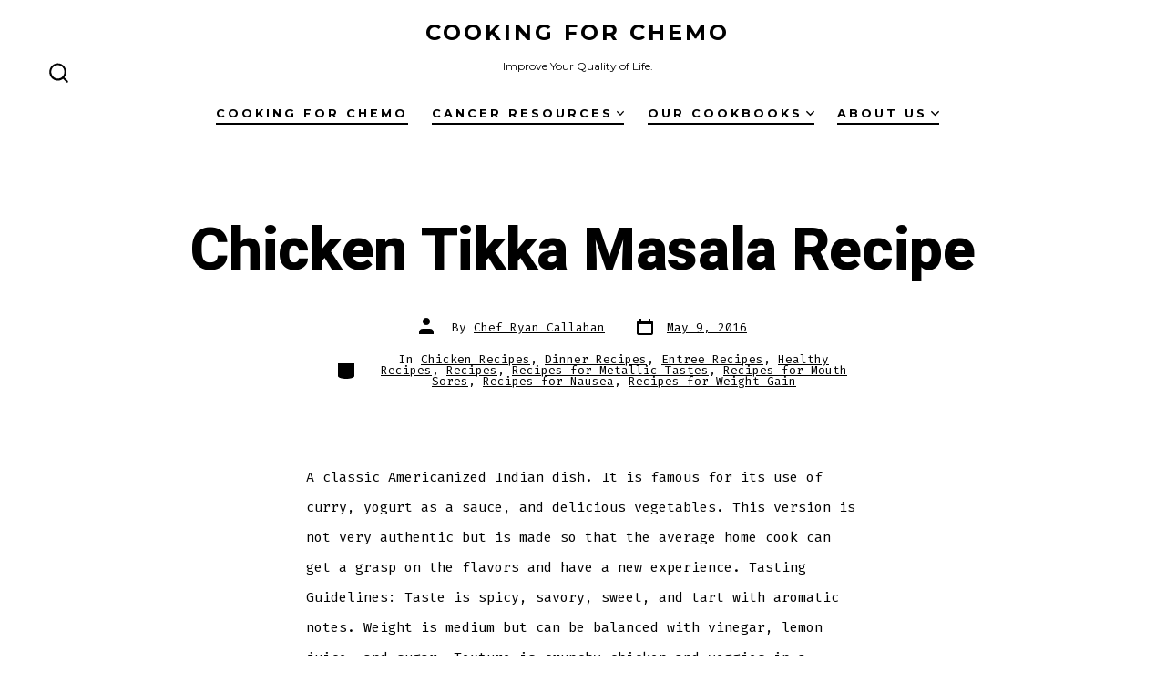

--- FILE ---
content_type: text/html; charset=UTF-8
request_url: https://www.cookingforchemo.org/chicken-tikka-masala-cancer-chemotherapy-recipe/
body_size: 26490
content:
<!doctype html><html
lang="en-US"><head><meta
charset="UTF-8" /><meta
name="viewport" content="width=device-width, initial-scale=1" /><link
rel="profile" href="https://gmpg.org/xfn/11" /><meta
name='robots' content='index, follow, max-image-preview:large, max-snippet:-1, max-video-preview:-1' /><style>img:is([sizes="auto" i], [sizes^="auto," i]) { contain-intrinsic-size: 3000px 1500px }</style><meta
name="dlm-version" content="5.0.32"><title>Chicken Tikka Masala Recipe for Cancer and Chemotherapy</title><meta
name="description" content="Cooking for Chemo recipes teach you how to make food taste great during and after cancer. A classic Indian dish with an American twist." /><link
rel="canonical" href="https://www.cookingforchemo.org/chicken-tikka-masala-cancer-chemotherapy-recipe/" /><meta
property="og:locale" content="en_US" /><meta
property="og:type" content="recipe" /><meta
property="og:title" content="Chicken Tikka Masala Recipe for Cancer and Chemotherapy" /><meta
property="og:description" content="Cooking for Chemo recipes teach you how to make food taste great during and after cancer. A classic Indian dish with an American twist." /><meta
property="og:url" content="https://www.cookingforchemo.org/chicken-tikka-masala-cancer-chemotherapy-recipe/" /><meta
property="og:site_name" content="Cooking for Chemo" /><meta
property="article:publisher" content="https://www.facebook.com/cookingforchemo?ref=hl" /><meta
property="article:published_time" content="2016-05-09T18:19:03+00:00" /><meta
property="article:modified_time" content="2020-08-14T16:20:52+00:00" /><meta
property="og:image" content="https://www.cookingforchemo.org/wp-content/uploads//2020/08/chicken-tikka-masala-150x150.jpg" /><meta
name="author" content="Chef Ryan Callahan" /><meta
name="twitter:card" content="summary_large_image" /><meta
name="twitter:creator" content="@cookingforchemo" /><meta
name="twitter:site" content="@cookingforchemo" /><meta
name="twitter:label1" content="Written by" /><meta
name="twitter:data1" content="Chef Ryan Callahan" /><meta
name="twitter:label2" content="Est. reading time" /><meta
name="twitter:data2" content="3 minutes" /> <script type="application/ld+json" class="yoast-schema-graph">{"@context":"https://schema.org","@graph":[{"@type":"Article","@id":"https://www.cookingforchemo.org/chicken-tikka-masala-cancer-chemotherapy-recipe/#article","isPartOf":{"@id":"https://www.cookingforchemo.org/chicken-tikka-masala-cancer-chemotherapy-recipe/"},"author":{"name":"Chef Ryan Callahan","@id":"https://www.cookingforchemo.org/#/schema/person/06e5e3ba46b9b145ac11c67bb4915f70"},"headline":"Chicken Tikka Masala Recipe","datePublished":"2016-05-09T18:19:03+00:00","dateModified":"2020-08-14T16:20:52+00:00","wordCount":625,"publisher":{"@id":"https://www.cookingforchemo.org/#organization"},"image":{"@id":"https://www.cookingforchemo.org/chicken-tikka-masala-cancer-chemotherapy-recipe/#primaryimage"},"thumbnailUrl":"https://www.cookingforchemo.org/wp-content/uploads//2020/08/chicken-tikka-masala-150x150.jpg","keywords":["cancer","chemotherapy","chicken","curry","healthy","indian","masala","recipe","spicy","tikka","yogurt"],"articleSection":["Chicken Recipes","Dinner Recipes","Entree Recipes","Healthy Recipes","Recipes","Recipes for Metallic Tastes","Recipes for Mouth Sores","Recipes for Nausea","Recipes for Weight Gain"],"inLanguage":"en-US"},{"@type":"WebPage","@id":"https://www.cookingforchemo.org/chicken-tikka-masala-cancer-chemotherapy-recipe/","url":"https://www.cookingforchemo.org/chicken-tikka-masala-cancer-chemotherapy-recipe/","name":"Chicken Tikka Masala Recipe for Cancer and Chemotherapy","isPartOf":{"@id":"https://www.cookingforchemo.org/#website"},"primaryImageOfPage":{"@id":"https://www.cookingforchemo.org/chicken-tikka-masala-cancer-chemotherapy-recipe/#primaryimage"},"image":{"@id":"https://www.cookingforchemo.org/chicken-tikka-masala-cancer-chemotherapy-recipe/#primaryimage"},"thumbnailUrl":"https://www.cookingforchemo.org/wp-content/uploads//2020/08/chicken-tikka-masala-150x150.jpg","datePublished":"2016-05-09T18:19:03+00:00","dateModified":"2020-08-14T16:20:52+00:00","description":"Cooking for Chemo recipes teach you how to make food taste great during and after cancer. A classic Indian dish with an American twist.","breadcrumb":{"@id":"https://www.cookingforchemo.org/chicken-tikka-masala-cancer-chemotherapy-recipe/#breadcrumb"},"inLanguage":"en-US","potentialAction":[{"@type":"ReadAction","target":["https://www.cookingforchemo.org/chicken-tikka-masala-cancer-chemotherapy-recipe/"]}]},{"@type":"ImageObject","inLanguage":"en-US","@id":"https://www.cookingforchemo.org/chicken-tikka-masala-cancer-chemotherapy-recipe/#primaryimage","url":"https://www.cookingforchemo.org/wp-content/uploads//2020/08/chicken-tikka-masala.jpg","contentUrl":"https://www.cookingforchemo.org/wp-content/uploads//2020/08/chicken-tikka-masala.jpg","width":640,"height":640,"caption":"chicken tikka masala recipe for cancer and chemotherapy by chef ryan callahan and cooking for chemo"},{"@type":"BreadcrumbList","@id":"https://www.cookingforchemo.org/chicken-tikka-masala-cancer-chemotherapy-recipe/#breadcrumb","itemListElement":[{"@type":"ListItem","position":1,"name":"Home","item":"https://www.cookingforchemo.org/"},{"@type":"ListItem","position":2,"name":"Chicken Tikka Masala Recipe"}]},{"@type":"WebSite","@id":"https://www.cookingforchemo.org/#website","url":"https://www.cookingforchemo.org/","name":"Cooking for Chemo","description":"Improve Your Quality of Life.","publisher":{"@id":"https://www.cookingforchemo.org/#organization"},"potentialAction":[{"@type":"SearchAction","target":{"@type":"EntryPoint","urlTemplate":"https://www.cookingforchemo.org/?s={search_term_string}"},"query-input":{"@type":"PropertyValueSpecification","valueRequired":true,"valueName":"search_term_string"}}],"inLanguage":"en-US"},{"@type":"Organization","@id":"https://www.cookingforchemo.org/#organization","name":"Cooking for Chemo","url":"https://www.cookingforchemo.org/","logo":{"@type":"ImageObject","inLanguage":"en-US","@id":"https://www.cookingforchemo.org/#/schema/logo/image/","url":"https://www.cookingforchemo.org/wp-content/uploads//2017/04/Cooking-For-Chemo-Logo-700.png","contentUrl":"https://www.cookingforchemo.org/wp-content/uploads//2017/04/Cooking-For-Chemo-Logo-700.png","width":750,"height":311,"caption":"Cooking for Chemo"},"image":{"@id":"https://www.cookingforchemo.org/#/schema/logo/image/"},"sameAs":["https://www.facebook.com/cookingforchemo?ref=hl","https://x.com/cookingforchemo","https://instagram.com/chef_ryan_callahan/","https://www.linkedin.com/in/ryan-callahan-a76283120/","https://www.pinterest.com/cookingforchemo/","https://www.youtube.com/channel/UCuT-1FNw7NWPPkiyBX6LnQA"]},{"@type":"Person","@id":"https://www.cookingforchemo.org/#/schema/person/06e5e3ba46b9b145ac11c67bb4915f70","name":"Chef Ryan Callahan","image":{"@type":"ImageObject","inLanguage":"en-US","@id":"https://www.cookingforchemo.org/#/schema/person/image/","url":"https://secure.gravatar.com/avatar/8229bb0b772b9002fafed32f4b5750930962fcbf6c861cf13c9fd8fd3adfb6be?s=96&r=g","contentUrl":"https://secure.gravatar.com/avatar/8229bb0b772b9002fafed32f4b5750930962fcbf6c861cf13c9fd8fd3adfb6be?s=96&r=g","caption":"Chef Ryan Callahan"},"description":"Chef Ryan Callahan is a 2x Gourmand World Cookbook Award Winning Chef. He is also the author of \"Cooking for Chemo ...and After!\" Chef Ryan acted as his mother's primary caregiver while she herself went through chemotherapy treatments. He has dedicated his life to helping cancer fighters navigate the difficulty that eating related side-effect present to the cancer fighter.","sameAs":["http://www.chefryancallahan.com","https://x.com/cookingforchemo"]},{"@type":"Recipe","name":"Chicken Tikka Masala Recipe","author":{"@id":"https://www.cookingforchemo.org/#/schema/person/06e5e3ba46b9b145ac11c67bb4915f70"},"description":"A classic Americanized Indian dish. It is famous for its use of curry, yogurt as a sauce, and delicious vegetables. This version is not very authentic but is made so that the average home cook can get a grasp on the flavors and have a new experience. Tasting Guidelines: Taste is spicy, savory, sweet, and tart with aromatic notes. Weight is medium but can be balanced with vinegar, lemon juice, and sugar. Texture is crunchy chicken and veggies in a medium consistency sauce. Good for people with low to moderate treatment side effects. Best categorized as home cooked Indian goodness.","datePublished":"2016-05-09T13:19:03+00:00","image":["https://www.cookingforchemo.org/wp-content/uploads//2020/08/chicken-tikka-masala.jpg","https://www.cookingforchemo.org/wp-content/uploads//2020/08/chicken-tikka-masala-500x500.jpg","https://www.cookingforchemo.org/wp-content/uploads//2020/08/chicken-tikka-masala-500x375.jpg","https://www.cookingforchemo.org/wp-content/uploads//2020/08/chicken-tikka-masala-480x270.jpg"],"recipeYield":["4","4 People"],"prepTime":"PT10M","cookTime":"PT30M","recipeIngredient":["3 lbs. chicken breast (thinly sliced uncooked)","1  large can diced tomatoes","1/2  red onion (chopped)","1  yellow pepper (chopped)","1  green pepper (chopped)","2 c. Greek yogurt","1 c. heavy cream","cooking oil","kosher salt to taste","1 tbsp. black pepper","dash of cayenne pepper","1 tbsp. red curry powder","1 tbsp. lemon juice","2 tbsp. garlic (minced)"],"recipeInstructions":[{"@type":"HowToStep","text":"Heat a large sauté pan to a medium heat. Add 1 tbsp. cooking oil (or just enough to lightly grease the bottom of the pan). Add garlic, peppers, onion, and chicken into pan and lightly sauté, stirring frequently to avoid sticking and burning. When chicken is about halfway cooked, add seasonings and half of cup of water. Stir vigorously to make sauce. Allow water to reduce and chicken to develop a nice sautéed texture.","name":"Heat a large sauté pan to a medium heat. Add 1 tbsp. cooking oil (or just enough to lightly grease the bottom of the pan). Add garlic, peppers, onion, and chicken into pan and lightly sauté, stirring frequently to avoid sticking and burning. When chicken is about halfway cooked, add seasonings and half of cup of water. Stir vigorously to make sauce. Allow water to reduce and chicken to develop a nice sautéed texture.","url":"https://www.cookingforchemo.org/chicken-tikka-masala-cancer-chemotherapy-recipe/#wprm-recipe-3817-step-0-0"},{"@type":"HowToStep","text":"When everything in the pan is cooked thoroughly, stir in tomatoes and cover, leaving at medium-heat to simmer for 15 minutes. After tomatoes have lost their bright red color, stir in cream, yogurt, and lemon juice mixing thoroughly. Allow to simmer at least 15 minutes to allow all flavors to meld together. Taste for flavor, adjusting seasonings as necessary. Should be sweet, spicy, savory, and have a nice, mellow curry flavor. Serve with basmati rice and pitas or naan bread.","name":"When everything in the pan is cooked thoroughly, stir in tomatoes and cover, leaving at medium-heat to simmer for 15 minutes. After tomatoes have lost their bright red color, stir in cream, yogurt, and lemon juice mixing thoroughly. Allow to simmer at least 15 minutes to allow all flavors to meld together. Taste for flavor, adjusting seasonings as necessary. Should be sweet, spicy, savory, and have a nice, mellow curry flavor. Serve with basmati rice and pitas or naan bread.","url":"https://www.cookingforchemo.org/chicken-tikka-masala-cancer-chemotherapy-recipe/#wprm-recipe-3817-step-0-1"}],"recipeCategory":["Main Course"],"recipeCuisine":["Indian"],"keywords":"chicken, chicken tikka masala, indian food, recipes","@id":"https://www.cookingforchemo.org/chicken-tikka-masala-cancer-chemotherapy-recipe/#recipe","isPartOf":{"@id":"https://www.cookingforchemo.org/chicken-tikka-masala-cancer-chemotherapy-recipe/#article"},"mainEntityOfPage":"https://www.cookingforchemo.org/chicken-tikka-masala-cancer-chemotherapy-recipe/"}]}</script> <link
rel='dns-prefetch' href='//www.googletagmanager.com' /><link
rel='dns-prefetch' href='//fonts.googleapis.com' /><link
href='https://fonts.gstatic.com' crossorigin='1' rel='preconnect' /><link
rel="alternate" type="application/rss+xml" title="Cooking for Chemo &raquo; Feed" href="https://www.cookingforchemo.org/feed/" /><link
rel="alternate" type="application/rss+xml" title="Cooking for Chemo &raquo; Comments Feed" href="https://www.cookingforchemo.org/comments/feed/" /><link
rel="alternate" type="application/rss+xml" title="Podcast Feed: Cooking for Chemo Podcast (Cooking For Chemo Podcast)" href="https://www.cookingforchemo.org/feed/cooking-for-chemo-podcast-podlove/" /><link
rel='stylesheet' id='scap.flashblock-css' href='https://www.cookingforchemo.org/wp-content/plugins/compact-wp-audio-player/css/flashblock.css?ver=6.8.3' media='all' /><link
rel='stylesheet' id='scap.player-css' href='https://www.cookingforchemo.org/wp-content/plugins/compact-wp-audio-player/css/player.css?ver=6.8.3' media='all' /><link
rel='stylesheet' id='podlove-frontend-css-css' href='https://www.cookingforchemo.org/wp-content/plugins/podlove-podcasting-plugin-for-wordpress/css/frontend.css?ver=1.0' media='all' /><link
rel='stylesheet' id='podlove-admin-font-css' href='https://www.cookingforchemo.org/wp-content/plugins/podlove-podcasting-plugin-for-wordpress/css/admin-font.css?ver=4.3.0' media='all' /><link
rel='stylesheet' id='wp-block-library-css' href='https://www.cookingforchemo.org/wp-includes/css/dist/block-library/style.min.css?ver=6.8.3' media='all' /><style id='classic-theme-styles-inline-css'>/*! This file is auto-generated */
.wp-block-button__link{color:#fff;background-color:#32373c;border-radius:9999px;box-shadow:none;text-decoration:none;padding:calc(.667em + 2px) calc(1.333em + 2px);font-size:1.125em}.wp-block-file__button{background:#32373c;color:#fff;text-decoration:none}</style><link
rel='stylesheet' id='coblocks-frontend-css' href='https://www.cookingforchemo.org/wp-content/plugins/coblocks/dist/style-coblocks-1.css?ver=3.1.16' media='all' /><link
rel='stylesheet' id='coblocks-extensions-css' href='https://www.cookingforchemo.org/wp-content/plugins/coblocks/dist/style-coblocks-extensions.css?ver=3.1.16' media='all' /><link
rel='stylesheet' id='coblocks-animation-css' href='https://www.cookingforchemo.org/wp-content/plugins/coblocks/dist/style-coblocks-animation.css?ver=2677611078ee87eb3b1c' media='all' /><style id='global-styles-inline-css'>:root{--wp--preset--aspect-ratio--square: 1;--wp--preset--aspect-ratio--4-3: 4/3;--wp--preset--aspect-ratio--3-4: 3/4;--wp--preset--aspect-ratio--3-2: 3/2;--wp--preset--aspect-ratio--2-3: 2/3;--wp--preset--aspect-ratio--16-9: 16/9;--wp--preset--aspect-ratio--9-16: 9/16;--wp--preset--color--black: #000000;--wp--preset--color--cyan-bluish-gray: #abb8c3;--wp--preset--color--white: #ffffff;--wp--preset--color--pale-pink: #f78da7;--wp--preset--color--vivid-red: #cf2e2e;--wp--preset--color--luminous-vivid-orange: #ff6900;--wp--preset--color--luminous-vivid-amber: #fcb900;--wp--preset--color--light-green-cyan: #7bdcb5;--wp--preset--color--vivid-green-cyan: #00d084;--wp--preset--color--pale-cyan-blue: #8ed1fc;--wp--preset--color--vivid-cyan-blue: #0693e3;--wp--preset--color--vivid-purple: #9b51e0;--wp--preset--color--primary: rgb(0,0,0);--wp--preset--color--secondary: rgb(69,90,100);--wp--preset--color--tertiary: rgb(236,239,241);--wp--preset--color--quaternary: #ffffff;--wp--preset--gradient--vivid-cyan-blue-to-vivid-purple: linear-gradient(135deg,rgba(6,147,227,1) 0%,rgb(155,81,224) 100%);--wp--preset--gradient--light-green-cyan-to-vivid-green-cyan: linear-gradient(135deg,rgb(122,220,180) 0%,rgb(0,208,130) 100%);--wp--preset--gradient--luminous-vivid-amber-to-luminous-vivid-orange: linear-gradient(135deg,rgba(252,185,0,1) 0%,rgba(255,105,0,1) 100%);--wp--preset--gradient--luminous-vivid-orange-to-vivid-red: linear-gradient(135deg,rgba(255,105,0,1) 0%,rgb(207,46,46) 100%);--wp--preset--gradient--very-light-gray-to-cyan-bluish-gray: linear-gradient(135deg,rgb(238,238,238) 0%,rgb(169,184,195) 100%);--wp--preset--gradient--cool-to-warm-spectrum: linear-gradient(135deg,rgb(74,234,220) 0%,rgb(151,120,209) 20%,rgb(207,42,186) 40%,rgb(238,44,130) 60%,rgb(251,105,98) 80%,rgb(254,248,76) 100%);--wp--preset--gradient--blush-light-purple: linear-gradient(135deg,rgb(255,206,236) 0%,rgb(152,150,240) 100%);--wp--preset--gradient--blush-bordeaux: linear-gradient(135deg,rgb(254,205,165) 0%,rgb(254,45,45) 50%,rgb(107,0,62) 100%);--wp--preset--gradient--luminous-dusk: linear-gradient(135deg,rgb(255,203,112) 0%,rgb(199,81,192) 50%,rgb(65,88,208) 100%);--wp--preset--gradient--pale-ocean: linear-gradient(135deg,rgb(255,245,203) 0%,rgb(182,227,212) 50%,rgb(51,167,181) 100%);--wp--preset--gradient--electric-grass: linear-gradient(135deg,rgb(202,248,128) 0%,rgb(113,206,126) 100%);--wp--preset--gradient--midnight: linear-gradient(135deg,rgb(2,3,129) 0%,rgb(40,116,252) 100%);--wp--preset--gradient--primary-to-secondary: linear-gradient(135deg, rgb(0,0,0) 0%, rgb(69,90,100) 100%);--wp--preset--gradient--primary-to-tertiary: linear-gradient(135deg, rgb(0,0,0) 0%, rgb(236,239,241) 100%);--wp--preset--gradient--primary-to-background: linear-gradient(135deg, rgb(0,0,0) 0%, rgb(255,255,255) 100%);--wp--preset--gradient--secondary-to-tertiary: linear-gradient(135deg, rgb(69,90,100) 0%, rgb(255,255,255) 100%);--wp--preset--font-size--small: 17px;--wp--preset--font-size--medium: 21px;--wp--preset--font-size--large: 24px;--wp--preset--font-size--x-large: 42px;--wp--preset--font-size--huge: 30px;--wp--preset--spacing--20: 0.44rem;--wp--preset--spacing--30: 0.67rem;--wp--preset--spacing--40: 1rem;--wp--preset--spacing--50: 1.5rem;--wp--preset--spacing--60: 2.25rem;--wp--preset--spacing--70: 3.38rem;--wp--preset--spacing--80: 5.06rem;--wp--preset--shadow--natural: 6px 6px 9px rgba(0, 0, 0, 0.2);--wp--preset--shadow--deep: 12px 12px 50px rgba(0, 0, 0, 0.4);--wp--preset--shadow--sharp: 6px 6px 0px rgba(0, 0, 0, 0.2);--wp--preset--shadow--outlined: 6px 6px 0px -3px rgba(255, 255, 255, 1), 6px 6px rgba(0, 0, 0, 1);--wp--preset--shadow--crisp: 6px 6px 0px rgba(0, 0, 0, 1);}:where(.is-layout-flex){gap: 0.5em;}:where(.is-layout-grid){gap: 0.5em;}body .is-layout-flex{display: flex;}.is-layout-flex{flex-wrap: wrap;align-items: center;}.is-layout-flex > :is(*, div){margin: 0;}body .is-layout-grid{display: grid;}.is-layout-grid > :is(*, div){margin: 0;}:where(.wp-block-columns.is-layout-flex){gap: 2em;}:where(.wp-block-columns.is-layout-grid){gap: 2em;}:where(.wp-block-post-template.is-layout-flex){gap: 1.25em;}:where(.wp-block-post-template.is-layout-grid){gap: 1.25em;}.has-black-color{color: var(--wp--preset--color--black) !important;}.has-cyan-bluish-gray-color{color: var(--wp--preset--color--cyan-bluish-gray) !important;}.has-white-color{color: var(--wp--preset--color--white) !important;}.has-pale-pink-color{color: var(--wp--preset--color--pale-pink) !important;}.has-vivid-red-color{color: var(--wp--preset--color--vivid-red) !important;}.has-luminous-vivid-orange-color{color: var(--wp--preset--color--luminous-vivid-orange) !important;}.has-luminous-vivid-amber-color{color: var(--wp--preset--color--luminous-vivid-amber) !important;}.has-light-green-cyan-color{color: var(--wp--preset--color--light-green-cyan) !important;}.has-vivid-green-cyan-color{color: var(--wp--preset--color--vivid-green-cyan) !important;}.has-pale-cyan-blue-color{color: var(--wp--preset--color--pale-cyan-blue) !important;}.has-vivid-cyan-blue-color{color: var(--wp--preset--color--vivid-cyan-blue) !important;}.has-vivid-purple-color{color: var(--wp--preset--color--vivid-purple) !important;}.has-black-background-color{background-color: var(--wp--preset--color--black) !important;}.has-cyan-bluish-gray-background-color{background-color: var(--wp--preset--color--cyan-bluish-gray) !important;}.has-white-background-color{background-color: var(--wp--preset--color--white) !important;}.has-pale-pink-background-color{background-color: var(--wp--preset--color--pale-pink) !important;}.has-vivid-red-background-color{background-color: var(--wp--preset--color--vivid-red) !important;}.has-luminous-vivid-orange-background-color{background-color: var(--wp--preset--color--luminous-vivid-orange) !important;}.has-luminous-vivid-amber-background-color{background-color: var(--wp--preset--color--luminous-vivid-amber) !important;}.has-light-green-cyan-background-color{background-color: var(--wp--preset--color--light-green-cyan) !important;}.has-vivid-green-cyan-background-color{background-color: var(--wp--preset--color--vivid-green-cyan) !important;}.has-pale-cyan-blue-background-color{background-color: var(--wp--preset--color--pale-cyan-blue) !important;}.has-vivid-cyan-blue-background-color{background-color: var(--wp--preset--color--vivid-cyan-blue) !important;}.has-vivid-purple-background-color{background-color: var(--wp--preset--color--vivid-purple) !important;}.has-black-border-color{border-color: var(--wp--preset--color--black) !important;}.has-cyan-bluish-gray-border-color{border-color: var(--wp--preset--color--cyan-bluish-gray) !important;}.has-white-border-color{border-color: var(--wp--preset--color--white) !important;}.has-pale-pink-border-color{border-color: var(--wp--preset--color--pale-pink) !important;}.has-vivid-red-border-color{border-color: var(--wp--preset--color--vivid-red) !important;}.has-luminous-vivid-orange-border-color{border-color: var(--wp--preset--color--luminous-vivid-orange) !important;}.has-luminous-vivid-amber-border-color{border-color: var(--wp--preset--color--luminous-vivid-amber) !important;}.has-light-green-cyan-border-color{border-color: var(--wp--preset--color--light-green-cyan) !important;}.has-vivid-green-cyan-border-color{border-color: var(--wp--preset--color--vivid-green-cyan) !important;}.has-pale-cyan-blue-border-color{border-color: var(--wp--preset--color--pale-cyan-blue) !important;}.has-vivid-cyan-blue-border-color{border-color: var(--wp--preset--color--vivid-cyan-blue) !important;}.has-vivid-purple-border-color{border-color: var(--wp--preset--color--vivid-purple) !important;}.has-vivid-cyan-blue-to-vivid-purple-gradient-background{background: var(--wp--preset--gradient--vivid-cyan-blue-to-vivid-purple) !important;}.has-light-green-cyan-to-vivid-green-cyan-gradient-background{background: var(--wp--preset--gradient--light-green-cyan-to-vivid-green-cyan) !important;}.has-luminous-vivid-amber-to-luminous-vivid-orange-gradient-background{background: var(--wp--preset--gradient--luminous-vivid-amber-to-luminous-vivid-orange) !important;}.has-luminous-vivid-orange-to-vivid-red-gradient-background{background: var(--wp--preset--gradient--luminous-vivid-orange-to-vivid-red) !important;}.has-very-light-gray-to-cyan-bluish-gray-gradient-background{background: var(--wp--preset--gradient--very-light-gray-to-cyan-bluish-gray) !important;}.has-cool-to-warm-spectrum-gradient-background{background: var(--wp--preset--gradient--cool-to-warm-spectrum) !important;}.has-blush-light-purple-gradient-background{background: var(--wp--preset--gradient--blush-light-purple) !important;}.has-blush-bordeaux-gradient-background{background: var(--wp--preset--gradient--blush-bordeaux) !important;}.has-luminous-dusk-gradient-background{background: var(--wp--preset--gradient--luminous-dusk) !important;}.has-pale-ocean-gradient-background{background: var(--wp--preset--gradient--pale-ocean) !important;}.has-electric-grass-gradient-background{background: var(--wp--preset--gradient--electric-grass) !important;}.has-midnight-gradient-background{background: var(--wp--preset--gradient--midnight) !important;}.has-small-font-size{font-size: var(--wp--preset--font-size--small) !important;}.has-medium-font-size{font-size: var(--wp--preset--font-size--medium) !important;}.has-large-font-size{font-size: var(--wp--preset--font-size--large) !important;}.has-x-large-font-size{font-size: var(--wp--preset--font-size--x-large) !important;}
:where(.wp-block-post-template.is-layout-flex){gap: 1.25em;}:where(.wp-block-post-template.is-layout-grid){gap: 1.25em;}
:where(.wp-block-columns.is-layout-flex){gap: 2em;}:where(.wp-block-columns.is-layout-grid){gap: 2em;}
:root :where(.wp-block-pullquote){font-size: 1.5em;line-height: 1.6;}</style><link
rel='stylesheet' id='contact-form-7-css' href='https://www.cookingforchemo.org/wp-content/plugins/contact-form-7/includes/css/styles.css?ver=6.1' media='all' /><link
rel='stylesheet' id='wp-components-css' href='https://www.cookingforchemo.org/wp-includes/css/dist/components/style.min.css?ver=6.8.3' media='all' /><link
rel='stylesheet' id='godaddy-styles-css' href='https://www.cookingforchemo.org/wp-content/mu-plugins/vendor/wpex/godaddy-launch/includes/Dependencies/GoDaddy/Styles/build/latest.css?ver=2.0.2' media='all' /><link
rel='preload' as='style' href='https://fonts.googleapis.com/css?family=Heebo%3A800%2C400%7CFira+Code%3A400%2C400i%2C700%7CMontserrat%3A400%2C700&#038;subset=latin%2Clatin-ext&#038;display=swap&#038;ver=1.8.16' /><link
rel='stylesheet' id='go-fonts-css' href='https://fonts.googleapis.com/css?family=Heebo%3A800%2C400%7CFira+Code%3A400%2C400i%2C700%7CMontserrat%3A400%2C700&#038;subset=latin%2Clatin-ext&#038;display=swap&#038;ver=1.8.16' media="print" onload="this.media='all'" /><noscript><link
rel="stylesheet" href="https://fonts.googleapis.com/css?family=Heebo%3A800%2C400%7CFira+Code%3A400%2C400i%2C700%7CMontserrat%3A400%2C700&#038;subset=latin%2Clatin-ext&#038;display=swap&#038;ver=1.8.16" /></noscript><link
rel='stylesheet' id='go-style-css' href='https://www.cookingforchemo.org/wp-content/themes/go/dist/css/style-shared.min.css?ver=1.8.16' media='all' /><link
rel='stylesheet' id='go-design-style-modern-css' href='https://www.cookingforchemo.org/wp-content/themes/go/dist/css/design-styles/style-modern.min.css?ver=1.8.16' media='all' /><link
rel="https://api.w.org/" href="https://www.cookingforchemo.org/wp-json/" /><link
rel="alternate" title="JSON" type="application/json" href="https://www.cookingforchemo.org/wp-json/wp/v2/posts/1512" /><link
rel="EditURI" type="application/rsd+xml" title="RSD" href="https://www.cookingforchemo.org/xmlrpc.php?rsd" /><meta
name="generator" content="WordPress 6.8.3" /><link
rel='shortlink' href='https://www.cookingforchemo.org/?p=1512' /><link
rel="alternate" title="oEmbed (JSON)" type="application/json+oembed" href="https://www.cookingforchemo.org/wp-json/oembed/1.0/embed?url=https%3A%2F%2Fwww.cookingforchemo.org%2Fchicken-tikka-masala-cancer-chemotherapy-recipe%2F" /><link
rel="alternate" title="oEmbed (XML)" type="text/xml+oembed" href="https://www.cookingforchemo.org/wp-json/oembed/1.0/embed?url=https%3A%2F%2Fwww.cookingforchemo.org%2Fchicken-tikka-masala-cancer-chemotherapy-recipe%2F&#038;format=xml" /><meta
name="generator" content="Redux 4.5.7" /><link
rel="preconnect" href="https://fonts.googleapis.com"><link
rel="preconnect" href="https://fonts.gstatic.com"><meta
name="generator" content="Site Kit by Google 1.158.0" /><style type="text/css">.tippy-box[data-theme~="wprm"] { background-color: #333333; color: #FFFFFF; } .tippy-box[data-theme~="wprm"][data-placement^="top"] > .tippy-arrow::before { border-top-color: #333333; } .tippy-box[data-theme~="wprm"][data-placement^="bottom"] > .tippy-arrow::before { border-bottom-color: #333333; } .tippy-box[data-theme~="wprm"][data-placement^="left"] > .tippy-arrow::before { border-left-color: #333333; } .tippy-box[data-theme~="wprm"][data-placement^="right"] > .tippy-arrow::before { border-right-color: #333333; } .tippy-box[data-theme~="wprm"] a { color: #FFFFFF; } .wprm-comment-rating svg { width: 18px !important; height: 18px !important; } img.wprm-comment-rating { width: 90px !important; height: 18px !important; } body { --comment-rating-star-color: #343434; } body { --wprm-popup-font-size: 16px; } body { --wprm-popup-background: #ffffff; } body { --wprm-popup-title: #000000; } body { --wprm-popup-content: #444444; } body { --wprm-popup-button-background: #444444; } body { --wprm-popup-button-text: #ffffff; }</style><style type="text/css">.wprm-glossary-term {color: #5A822B;text-decoration: underline;cursor: help;}</style><link
rel="preload" href="https://www.cookingforchemo.org/wp-content/plugins/wordpress-popup/assets/hustle-ui/fonts/hustle-icons-font.woff2" as="font" type="font/woff2" crossorigin><style>:root {
				--go--color--white: hsl(0, 0%, 100%);
									--go--color--primary: hsl(0, 0%, 0%);
				
									--go--color--secondary: hsl(199, 18%, 33%);
				
									--go--color--tertiary: hsl(204, 15%, 94%);
				
									--go--color--background: hsl(0, 0%, 100%);
				
				
				
				
				
				
				
									--go-logo--max-width: 100px;
				
									--go-logo-mobile--max-width: 100px;
				
									--go--viewport-basis: 950;
				
				
				
				
				
							}

			.has-primary-to-secondary-gradient-background {
				background: -webkit-linear-gradient(135deg, var(--go--color--primary) 0%, var(--go--color--secondary) 100%);
				background: -o-linear-gradient(135deg, var(--go--color--primary) 0%, var(--go--color--secondary) 100%);
				background: linear-gradient(135deg, var(--go--color--primary) 0%, var(--go--color--secondary) 100%);
			}

			.has-primary-to-tertiary-gradient-background {
				background: -webkit-linear-gradient(135deg, var(--go--color--primary) 0%, var(--go--color--tertiary) 100%);
				background: -o-linear-gradient(135deg, var(--go--color--primary) 0%, var(--go--color--tertiary) 100%);
				background: linear-gradient(135deg, var(--go--color--primary) 0%, var(--go--color--tertiary) 100%);
			}

			.has-primary-to-background-gradient-background {
				background: -webkit-linear-gradient(135deg, var(--go--color--primary) 0%, var(--go--color--background) 100%);
				background: -o-linear-gradient(135deg, var(--go--color--primary) 0%, var(--go--color--background) 100%);
				background: linear-gradient(135deg, var(--go--color--primary) 0%, var(--go--color--background) 100%);
			}

			.has-secondary-to-tertiary-gradient-background {
				background: -webkit-linear-gradient(135deg, var(--go--color--secondary) 0%, var(--go--color--tertiary) 100%);
				background: -o-linear-gradient(135deg, var(--go--color--secondary) 0%, var(--go--color--tertiary) 100%);
				background: linear-gradient(135deg, var(--go--color--secondary) 0%, var(--go--color--tertiary) 100%);
			}</style><style id="custom-background-css">body.custom-background { background-color: #ffffff; }</style><style id="hustle-module-1-0-styles" class="hustle-module-styles hustle-module-styles-1">@media screen and (min-width: 783px) {.hustle-ui:not(.hustle-size--small).module_id_1 .hustle-slidein-content .hustle-optin {max-width: 800px;}}.hustle-ui.module_id_1  .hustle-slidein-content {-moz-box-shadow: 0px 0px 0px 0px rgba(0,0,0,0);-webkit-box-shadow: 0px 0px 0px 0px rgba(0,0,0,0);box-shadow: 0px 0px 0px 0px rgba(0,0,0,0);}@media screen and (min-width: 783px) {.hustle-ui:not(.hustle-size--small).module_id_1  .hustle-slidein-content {-moz-box-shadow: 0px 0px 0px 0px rgba(0,0,0,0);-webkit-box-shadow: 0px 0px 0px 0px rgba(0,0,0,0);box-shadow: 0px 0px 0px 0px rgba(0,0,0,0);}} .hustle-ui.module_id_1 .hustle-layout .hustle-layout-body {margin: 0px 0px 0px 0px;padding: 0px 0px 0px 0px;border-width: 0px 0px 0px 0px;border-style: solid;border-color: #DADADA;border-radius: 0px 0px 0px 0px;overflow: hidden;background-color: #25282B;}@media screen and (min-width: 783px) {.hustle-ui:not(.hustle-size--small).module_id_1 .hustle-layout .hustle-layout-body {margin: 0px 0px 0px 0px;padding: 0px 0px 0px 0px;border-width: 0px 0px 0px 0px;border-style: solid;border-radius: 0px 0px 0px 0px;}} .hustle-ui.module_id_1 .hustle-layout .hustle-layout-content {padding: 0px 0px 0px 0px;border-width: 0px 0px 0px 0px;border-style: solid;border-radius: 0px 0px 0px 0px;border-color: rgba(0,0,0,0);background-color: #363B3F;-moz-box-shadow: 0px 0px 0px 0px rgba(0,0,0,0);-webkit-box-shadow: 0px 0px 0px 0px rgba(0,0,0,0);box-shadow: 0px 0px 0px 0px rgba(0,0,0,0);}.hustle-ui.module_id_1 .hustle-main-wrapper {position: relative;padding:32px 0 0;}@media screen and (min-width: 783px) {.hustle-ui:not(.hustle-size--small).module_id_1 .hustle-layout .hustle-layout-content {padding: 0px 0px 0px 0px;border-width: 0px 0px 0px 0px;border-style: solid;border-radius: 0px 0px 0px 0px;-moz-box-shadow: 0px 0px 0px 0px rgba(0,0,0,0);-webkit-box-shadow: 0px 0px 0px 0px rgba(0,0,0,0);box-shadow: 0px 0px 0px 0px rgba(0,0,0,0);}}@media screen and (min-width: 783px) {.hustle-ui:not(.hustle-size--small).module_id_1 .hustle-main-wrapper {padding:32px 0 0;}}  .hustle-ui.module_id_1 .hustle-layout .hustle-content {margin: 0px 0px 0px 0px;padding: 10px 10px 10px 10px;border-width: 0px 0px 0px 0px;border-style: solid;border-radius: 0px 0px 0px 0px;border-color: rgba(0,0,0,0);background-color: rgba(0,0,0,0);-moz-box-shadow: 0px 0px 0px 0px rgba(0,0,0,0);-webkit-box-shadow: 0px 0px 0px 0px rgba(0,0,0,0);box-shadow: 0px 0px 0px 0px rgba(0,0,0,0);}.hustle-ui.module_id_1 .hustle-layout .hustle-content .hustle-content-wrap {padding: 10px 0 10px 0;}@media screen and (min-width: 783px) {.hustle-ui:not(.hustle-size--small).module_id_1 .hustle-layout .hustle-content {margin: 0px 0px 0px 0px;padding: 20px 20px 20px 20px;border-width: 0px 0px 0px 0px;border-style: solid;border-radius: 0px 0px 0px 0px;-moz-box-shadow: 0px 0px 0px 0px rgba(0,0,0,0);-webkit-box-shadow: 0px 0px 0px 0px rgba(0,0,0,0);box-shadow: 0px 0px 0px 0px rgba(0,0,0,0);}.hustle-ui:not(.hustle-size--small).module_id_1 .hustle-layout .hustle-content .hustle-content-wrap {padding: 20px 0 20px 0;}} .hustle-ui.module_id_1 .hustle-layout .hustle-title {display: block;margin: 0px 0px 0px 0px;padding: 0px 0px 0px 0px;border-width: 0px 0px 0px 0px;border-style: solid;border-color: rgba(0,0,0,0);border-radius: 0px 0px 0px 0px;background-color: rgba(0,0,0,0);box-shadow: 0px 0px 0px 0px rgba(0,0,0,0);-moz-box-shadow: 0px 0px 0px 0px rgba(0,0,0,0);-webkit-box-shadow: 0px 0px 0px 0px rgba(0,0,0,0);color: #FFFFFF;font: 700 20px/27px Open Sans;font-style: normal;letter-spacing: 0px;text-transform: none;text-decoration: none;text-align: left;}@media screen and (min-width: 783px) {.hustle-ui:not(.hustle-size--small).module_id_1 .hustle-layout .hustle-title {margin: 0px 0px 0px 0px;padding: 0px 0px 0px 0px;border-width: 0px 0px 0px 0px;border-style: solid;border-radius: 0px 0px 0px 0px;box-shadow: 0px 0px 0px 0px rgba(0,0,0,0);-moz-box-shadow: 0px 0px 0px 0px rgba(0,0,0,0);-webkit-box-shadow: 0px 0px 0px 0px rgba(0,0,0,0);font: 700 20px/27px Open Sans;font-style: normal;letter-spacing: 0px;text-transform: none;text-decoration: none;text-align: left;}} .hustle-ui.module_id_1 .hustle-layout .hustle-subtitle {display: block;margin: 10px 0px 0px 0px;padding: 0px 0px 0px 0px;border-width: 0px 0px 0px 0px;border-style: solid;border-color: rgba(0,0,0,0);border-radius: 0px 0px 0px 0px;background-color: rgba(0,0,0,0);box-shadow: 0px 0px 0px 0px rgba(0,0,0,0);-moz-box-shadow: 0px 0px 0px 0px rgba(0,0,0,0);-webkit-box-shadow: 0px 0px 0px 0px rgba(0,0,0,0);color: #FFFFFF;font: 700 14px/18px Open Sans;font-style: normal;letter-spacing: 0px;text-transform: none;text-decoration: none;text-align: left;}@media screen and (min-width: 783px) {.hustle-ui:not(.hustle-size--small).module_id_1 .hustle-layout .hustle-subtitle {margin: 10px 0px 0px 0px;padding: 0px 0px 0px 0px;border-width: 0px 0px 0px 0px;border-style: solid;border-radius: 0px 0px 0px 0px;box-shadow: 0px 0px 0px 0px rgba(0,0,0,0);-moz-box-shadow: 0px 0px 0px 0px rgba(0,0,0,0);-webkit-box-shadow: 0px 0px 0px 0px rgba(0,0,0,0);font: 700 14px/18px Open Sans;font-style: normal;letter-spacing: 0px;text-transform: none;text-decoration: none;text-align: left;}} .hustle-ui.module_id_1 .hustle-layout .hustle-group-content {margin: 10px 0px 0px 0px;padding: 0px 0px 0px 0px;border-color: rgba(0,0,0,0);border-width: 0px 0px 0px 0px;border-style: solid;color: #ADB5B7;}.hustle-ui.module_id_1 .hustle-layout .hustle-group-content b,.hustle-ui.module_id_1 .hustle-layout .hustle-group-content strong {font-weight: bold;}.hustle-ui.module_id_1 .hustle-layout .hustle-group-content a,.hustle-ui.module_id_1 .hustle-layout .hustle-group-content a:visited {color: #DD4F3D;}.hustle-ui.module_id_1 .hustle-layout .hustle-group-content a:hover {color: #C63D2B;}.hustle-ui.module_id_1 .hustle-layout .hustle-group-content a:focus,.hustle-ui.module_id_1 .hustle-layout .hustle-group-content a:active {color: #C63D2B;}@media screen and (min-width: 783px) {.hustle-ui:not(.hustle-size--small).module_id_1 .hustle-layout .hustle-group-content {margin: 20px 0px 0px 0px;padding: 0px 0px 0px 0px;border-width: 0px 0px 0px 0px;border-style: solid;}}.hustle-ui.module_id_1 .hustle-layout .hustle-group-content {color: #ADB5B7;font-size: 14px;line-height: 1.45em;font-family: Open Sans;}@media screen and (min-width: 783px) {.hustle-ui:not(.hustle-size--small).module_id_1 .hustle-layout .hustle-group-content {font-size: 14px;line-height: 1.45em;}}.hustle-ui.module_id_1 .hustle-layout .hustle-group-content p:not([class*="forminator-"]) {margin: 0 0 10px;color: #ADB5B7;font: normal 14px/1.45em Open Sans;font-style: normal;letter-spacing: 0px;text-transform: none;text-decoration: none;}.hustle-ui.module_id_1 .hustle-layout .hustle-group-content p:not([class*="forminator-"]):last-child {margin-bottom: 0;}@media screen and (min-width: 783px) {.hustle-ui:not(.hustle-size--small).module_id_1 .hustle-layout .hustle-group-content p:not([class*="forminator-"]) {margin: 0 0 10px;font: normal 14px/1.45em Open Sans;font-style: normal;letter-spacing: 0px;text-transform: none;text-decoration: none;}.hustle-ui:not(.hustle-size--small).module_id_1 .hustle-layout .hustle-group-content p:not([class*="forminator-"]):last-child {margin-bottom: 0;}}.hustle-ui.module_id_1 .hustle-layout .hustle-group-content h1:not([class*="forminator-"]) {margin: 0 0 10px;color: #ADB5B7;font: 700 28px/1.4em Open Sans;font-style: normal;letter-spacing: 0px;text-transform: none;text-decoration: none;}.hustle-ui.module_id_1 .hustle-layout .hustle-group-content h1:not([class*="forminator-"]):last-child {margin-bottom: 0;}@media screen and (min-width: 783px) {.hustle-ui:not(.hustle-size--small).module_id_1 .hustle-layout .hustle-group-content h1:not([class*="forminator-"]) {margin: 0 0 10px;font: 700 28px/1.4em Open Sans;font-style: normal;letter-spacing: 0px;text-transform: none;text-decoration: none;}.hustle-ui:not(.hustle-size--small).module_id_1 .hustle-layout .hustle-group-content h1:not([class*="forminator-"]):last-child {margin-bottom: 0;}}.hustle-ui.module_id_1 .hustle-layout .hustle-group-content h2:not([class*="forminator-"]) {margin: 0 0 10px;color: #ADB5B7;font-size: 22px;line-height: 1.4em;font-weight: 700;font-style: normal;letter-spacing: 0px;text-transform: none;text-decoration: none;}.hustle-ui.module_id_1 .hustle-layout .hustle-group-content h2:not([class*="forminator-"]):last-child {margin-bottom: 0;}@media screen and (min-width: 783px) {.hustle-ui:not(.hustle-size--small).module_id_1 .hustle-layout .hustle-group-content h2:not([class*="forminator-"]) {margin: 0 0 10px;font-size: 22px;line-height: 1.4em;font-weight: 700;font-style: normal;letter-spacing: 0px;text-transform: none;text-decoration: none;}.hustle-ui:not(.hustle-size--small).module_id_1 .hustle-layout .hustle-group-content h2:not([class*="forminator-"]):last-child {margin-bottom: 0;}}.hustle-ui.module_id_1 .hustle-layout .hustle-group-content h3:not([class*="forminator-"]) {margin: 0 0 10px;color: #ADB5B7;font: 700 18px/1.4em Open Sans;font-style: normal;letter-spacing: 0px;text-transform: none;text-decoration: none;}.hustle-ui.module_id_1 .hustle-layout .hustle-group-content h3:not([class*="forminator-"]):last-child {margin-bottom: 0;}@media screen and (min-width: 783px) {.hustle-ui:not(.hustle-size--small).module_id_1 .hustle-layout .hustle-group-content h3:not([class*="forminator-"]) {margin: 0 0 10px;font: 700 18px/1.4em Open Sans;font-style: normal;letter-spacing: 0px;text-transform: none;text-decoration: none;}.hustle-ui:not(.hustle-size--small).module_id_1 .hustle-layout .hustle-group-content h3:not([class*="forminator-"]):last-child {margin-bottom: 0;}}.hustle-ui.module_id_1 .hustle-layout .hustle-group-content h4:not([class*="forminator-"]) {margin: 0 0 10px;color: #ADB5B7;font: 700 16px/1.4em Open Sans;font-style: normal;letter-spacing: 0px;text-transform: none;text-decoration: none;}.hustle-ui.module_id_1 .hustle-layout .hustle-group-content h4:not([class*="forminator-"]):last-child {margin-bottom: 0;}@media screen and (min-width: 783px) {.hustle-ui:not(.hustle-size--small).module_id_1 .hustle-layout .hustle-group-content h4:not([class*="forminator-"]) {margin: 0 0 10px;font: 700 16px/1.4em Open Sans;font-style: normal;letter-spacing: 0px;text-transform: none;text-decoration: none;}.hustle-ui:not(.hustle-size--small).module_id_1 .hustle-layout .hustle-group-content h4:not([class*="forminator-"]):last-child {margin-bottom: 0;}}.hustle-ui.module_id_1 .hustle-layout .hustle-group-content h5:not([class*="forminator-"]) {margin: 0 0 10px;color: #ADB5B7;font: 700 14px/1.4em Open Sans;font-style: normal;letter-spacing: 0px;text-transform: none;text-decoration: none;}.hustle-ui.module_id_1 .hustle-layout .hustle-group-content h5:not([class*="forminator-"]):last-child {margin-bottom: 0;}@media screen and (min-width: 783px) {.hustle-ui:not(.hustle-size--small).module_id_1 .hustle-layout .hustle-group-content h5:not([class*="forminator-"]) {margin: 0 0 10px;font: 700 14px/1.4em Open Sans;font-style: normal;letter-spacing: 0px;text-transform: none;text-decoration: none;}.hustle-ui:not(.hustle-size--small).module_id_1 .hustle-layout .hustle-group-content h5:not([class*="forminator-"]):last-child {margin-bottom: 0;}}.hustle-ui.module_id_1 .hustle-layout .hustle-group-content h6:not([class*="forminator-"]) {margin: 0 0 10px;color: #ADB5B7;font: 700 12px/1.4em Open Sans;font-style: normal;letter-spacing: 0px;text-transform: uppercase;text-decoration: none;}.hustle-ui.module_id_1 .hustle-layout .hustle-group-content h6:not([class*="forminator-"]):last-child {margin-bottom: 0;}@media screen and (min-width: 783px) {.hustle-ui:not(.hustle-size--small).module_id_1 .hustle-layout .hustle-group-content h6:not([class*="forminator-"]) {margin: 0 0 10px;font: 700 12px/1.4em Open Sans;font-style: normal;letter-spacing: 0px;text-transform: uppercase;text-decoration: none;}.hustle-ui:not(.hustle-size--small).module_id_1 .hustle-layout .hustle-group-content h6:not([class*="forminator-"]):last-child {margin-bottom: 0;}}.hustle-ui.module_id_1 .hustle-layout .hustle-group-content ol:not([class*="forminator-"]),.hustle-ui.module_id_1 .hustle-layout .hustle-group-content ul:not([class*="forminator-"]) {margin: 0 0 10px;}.hustle-ui.module_id_1 .hustle-layout .hustle-group-content ol:not([class*="forminator-"]):last-child,.hustle-ui.module_id_1 .hustle-layout .hustle-group-content ul:not([class*="forminator-"]):last-child {margin-bottom: 0;}.hustle-ui.module_id_1 .hustle-layout .hustle-group-content li:not([class*="forminator-"]) {margin: 0 0 5px;color: #ADB5B7;font: normal 14px/1.45em Open Sans;font-style: normal;letter-spacing: 0px;text-transform: none;text-decoration: none;}.hustle-ui.module_id_1 .hustle-layout .hustle-group-content li:not([class*="forminator-"]):last-child {margin-bottom: 0;}.hustle-ui.module_id_1 .hustle-layout .hustle-group-content ol:not([class*="forminator-"]) li:before {color: #ADB5B7}.hustle-ui.module_id_1 .hustle-layout .hustle-group-content ul:not([class*="forminator-"]) li:before {background-color: #ADB5B7}@media screen and (min-width: 783px) {.hustle-ui.module_id_1 .hustle-layout .hustle-group-content ol:not([class*="forminator-"]),.hustle-ui.module_id_1 .hustle-layout .hustle-group-content ul:not([class*="forminator-"]) {margin: 0 0 20px;}.hustle-ui.module_id_1 .hustle-layout .hustle-group-content ol:not([class*="forminator-"]):last-child,.hustle-ui.module_id_1 .hustle-layout .hustle-group-content ul:not([class*="forminator-"]):last-child {margin: 0;}}@media screen and (min-width: 783px) {.hustle-ui:not(.hustle-size--small).module_id_1 .hustle-layout .hustle-group-content li:not([class*="forminator-"]) {margin: 0 0 5px;font: normal 14px/1.45em Open Sans;font-style: normal;letter-spacing: 0px;text-transform: none;text-decoration: none;}.hustle-ui:not(.hustle-size--small).module_id_1 .hustle-layout .hustle-group-content li:not([class*="forminator-"]):last-child {margin-bottom: 0;}}.hustle-ui.module_id_1 .hustle-layout .hustle-group-content blockquote {margin-right: 0;margin-left: 0;}button.hustle-button-close .hustle-icon-close:before {font-size: inherit;}.hustle-ui.module_id_1 button.hustle-button-close {color: #DD4F3D;background: transparent;border-radius: 0;position: absolute;z-index: 1;display: block;width: 32px;height: 32px;right: 0;left: auto;top: 0;bottom: auto;transform: unset;}.hustle-ui.module_id_1 button.hustle-button-close .hustle-icon-close {font-size: 12px;}.hustle-ui.module_id_1 button.hustle-button-close:hover {color: #C63D2B;}.hustle-ui.module_id_1 button.hustle-button-close:focus {color: #C63D2B;}@media screen and (min-width: 783px) {.hustle-ui:not(.hustle-size--small).module_id_1 button.hustle-button-close .hustle-icon-close {font-size: 12px;}.hustle-ui:not(.hustle-size--small).module_id_1 button.hustle-button-close {background: transparent;border-radius: 0;display: block;width: 32px;height: 32px;right: 0;left: auto;top: 0;bottom: auto;transform: unset;}} .hustle-ui.module_id_1 .hustle-layout .hustle-layout-form {margin: 0px 0px 0px 0px;padding: 10px 10px 10px 10px;border-width: 0px 0px 0px 0px;border-style: solid;border-color: rgba(0,0,0,0);border-radius: 0px 0px 0px 0px;background-color: rgba(0,0,0,0);}@media screen and (min-width: 783px) {.hustle-ui:not(.hustle-size--small).module_id_1 .hustle-layout .hustle-layout-form {margin: 0px 0px 0px 0px;padding: 20px 20px 20px 20px;border-width: 0px 0px 0px 0px;border-style: solid;border-radius: 0px 0px 0px 0px;}}.hustle-ui.module_id_1 .hustle-form .hustle-form-fields {display: block;}.hustle-ui.module_id_1 .hustle-form .hustle-form-fields .hustle-field {margin-bottom: 1px;}.hustle-ui.module_id_1 .hustle-form .hustle-form-fields .hustle-button {width: 100%;}@media screen and (min-width: 783px) {.hustle-ui:not(.hustle-size--small).module_id_1 .hustle-form .hustle-form-fields {display: -webkit-box;display: -ms-flex;display: flex;-ms-flex-wrap: wrap;flex-wrap: wrap;-webkit-box-align: center;-ms-flex-align: center;align-items: center;margin-top: -0.5px;margin-bottom: -0.5px;}.hustle-ui:not(.hustle-size--small).module_id_1 .hustle-form .hustle-form-fields .hustle-field {min-width: 100px;-webkit-box-flex: 1;-ms-flex: 1;flex: 1;margin-top: 0.5px;margin-right: 1px;margin-bottom: 0.5px;}.hustle-ui:not(.hustle-size--small).module_id_1 .hustle-form .hustle-form-fields .hustle-button {width: auto;-webkit-box-flex: 0;-ms-flex: 0 0 auto;flex: 0 0 auto;margin-top: 0.5px;margin-bottom: 0.5px;}} .hustle-ui.module_id_1 .hustle-field .hustle-input {margin: 0;padding: 9px 10px 9px 10px;padding-left: calc(10px + 25px);border-width: 0px 0px 0px 0px;border-style: solid;border-color: rgba(128,140,151,0.6);border-radius: 0px 0px 0px 0px;background-color: #FFFFFF;box-shadow: 0px 0px 0px 0px rgba(0,0,0,0);-moz-box-shadow: 0px 0px 0px 0px rgba(0,0,0,0);-webkit-box-shadow: 0px 0px 0px 0px rgba(0,0,0,0);color: #363B3F;font: normal 13px/18px Open Sans;font-style: normal;letter-spacing: 0px;text-transform: none;text-align: left;}.hustle-ui.module_id_1 .hustle-field .hustle-input:hover {border-color: #636A71;background-color: #FFFFFF;}.hustle-ui.module_id_1 .hustle-field .hustle-input:focus {border-color: #636A71;background-color: #FFFFFF;}.hustle-ui.module_id_1  .hustle-field-error.hustle-field .hustle-input {border-color: #DD4F3D !important;background-color: #FFFFFF !important;}.hustle-ui.module_id_1 .hustle-field .hustle-input + .hustle-input-label [class*="hustle-icon-"] {color: #AAAAAA;}.hustle-ui.module_id_1 .hustle-field .hustle-input:hover + .hustle-input-label [class*="hustle-icon-"] {color: #232629;}.hustle-ui.module_id_1 .hustle-field .hustle-input:focus + .hustle-input-label [class*="hustle-icon-"] {color: #232629;}.hustle-ui.module_id_1  .hustle-field-error.hustle-field .hustle-input + .hustle-input-label [class*="hustle-icon-"] {color: #DD4F3D;}.hustle-ui.module_id_1 .hustle-field .hustle-input + .hustle-input-label {padding: 9px 10px 9px 10px;border-width: 0px 0px 0px 0px;border-style: solid;border-color: transparent;color: #AAAAAA;font: normal 13px/18px Open Sans;font-style: normal;letter-spacing: 0px;text-transform: none;text-align: left;}@media screen and (min-width: 783px) {.hustle-ui:not(.hustle-size--small).module_id_1 .hustle-field .hustle-input {padding: 9px 10px 9px 10px;padding-left: calc(10px + 25px);border-width: 0px 0px 0px 0px;border-style: solid;border-radius: 0px 0px 0px 0px;box-shadow: 0px 0px 0px 0px rgba(0,0,0,0);-moz-box-shadow: 0px 0px 0px 0px rgba(0,0,0,0);-webkit-box-shadow: 0px 0px 0px 0px rgba(0,0,0,0);font: normal 13px/18px Open Sans;font-style: normal;letter-spacing: 0px;text-transform: none;text-align: left;}}@media screen and (min-width: 783px) {.hustle-ui:not(.hustle-size--small).module_id_1 .hustle-field .hustle-input + .hustle-input-label {padding: 9px 10px 9px 10px;border-width: 0px 0px 0px 0px;font: normal 13px/18px Open Sans;font-style: normal;letter-spacing: 0px;text-transform: none;text-align: left;}} .hustle-ui.module_id_1 .hustle-select2 + .select2 {box-shadow: 0px 0px 0px 0px rgba(0,0,0,0);-moz-box-shadow: 0px 0px 0px 0px rgba(0,0,0,0);-webkit-box-shadow: 0px 0px 0px 0px rgba(0,0,0,0);}.hustle-ui.module_id_1 .hustle-select2 + .select2 .select2-selection--single {margin: 0;padding: 0 10px 0 10px;border-width: 0px 0px 0px 0px;border-style: solid;border-color: rgba(128,140,151,0.6);border-radius: 0px 0px 0px 0px;background-color: #FFFFFF;}.hustle-ui.module_id_1 .hustle-select2 + .select2 .select2-selection--single .select2-selection__rendered {padding: 9px 0 9px 0;color: #DD4F3D;font: normal 13px/18px Open Sans;font-style: normal;}.hustle-ui.module_id_1 .hustle-select2 + .select2 .select2-selection--single .select2-selection__rendered .select2-selection__placeholder {color: #AAAAAA;}.hustle-ui.module_id_1 .hustle-select2 + .select2:hover .select2-selection--single {border-color: #636A71;background-color: #FFFFFF;}.hustle-ui.module_id_1 .hustle-select2 + .select2.select2-container--open .select2-selection--single {border-color: #636A71;background-color: #FFFFFF;}.hustle-ui.module_id_1 .hustle-select2.hustle-field-error + .select2 .select2-selection--single {border-color: #DD4F3D !important;background-color: #FFFFFF !important;}.hustle-ui.module_id_1 .hustle-select2 + .select2 + .hustle-input-label {color: #AAAAAA;font: normal 13px/18px Open Sans;font-style: normal;letter-spacing: 0px;text-transform: none;text-align: left;}.hustle-ui.module_id_1 .hustle-select2 + .select2 .select2-selection--single .select2-selection__arrow {color: #DD4F3D;}.hustle-ui.module_id_1 .hustle-select2 + .select2:hover .select2-selection--single .select2-selection__arrow {color: #C63D2B;}.hustle-ui.module_id_1 .hustle-select2 + .select2.select2-container--open .select2-selection--single .select2-selection__arrow {color: #C63D2B;}.hustle-ui.module_id_1 .hustle-select2.hustle-field-error + .select2 .select2-selection--single .select2-selection__arrow {color: #DD4F3D !important;}@media screen and (min-width: 783px) {.hustle-ui:not(.hustle-size--small).module_id_1 .hustle-select2 + .select2 {box-shadow: 0px 0px 0px 0px rgba(0,0,0,0);-moz-box-shadow: 0px 0px 0px 0px rgba(0,0,0,0);-webkit-box-shadow: 0px 0px 0px 0px rgba(0,0,0,0);}.hustle-ui:not(.hustle-size--small).module_id_1 .hustle-select2 + .select2 .select2-selection--single {padding: 0 10px 0 10px;border-width: 0px 0px 0px 0px;border-style: solid;border-radius: 0px 0px 0px 0px;}.hustle-ui:not(.hustle-size--small).module_id_1 .hustle-select2 + .select2 .select2-selection--single .select2-selection__rendered {padding: 9px 0 9px 0;font: normal 13px/18px Open Sans;font-style: normal;letter-spacing: 0px;text-transform: none;text-align: left;}.hustle-ui:not(.hustle-size--small).module_id_1 .hustle-select2 + .select2 + .hustle-input-label {font: normal 13px/18px Open Sans;font-style: normal;letter-spacing: 0px;text-transform: none;text-align: left;}}.hustle-module-1.hustle-dropdown {background-color: #FFFFFF;}.hustle-module-1.hustle-dropdown .select2-results .select2-results__options .select2-results__option {color: #DD4F3D;background-color: transparent;}.hustle-module-1.hustle-dropdown .select2-results .select2-results__options .select2-results__option.select2-results__option--highlighted {color: #FFFFFF;background-color: #AAAAAA;}.hustle-module-1.hustle-dropdown .select2-results .select2-results__options .select2-results__option[aria-selected="true"] {color: #FFFFFF;background-color: #DD4F3D;}.hustle-ui.module_id_1 .hustle-timepicker .ui-timepicker {background-color: #FFFFFF;}.hustle-ui.module_id_1 .hustle-timepicker .ui-timepicker .ui-timepicker-viewport a {color: #DD4F3D;background-color: transparent;}.hustle-ui.module_id_1 .hustle-timepicker .ui-timepicker .ui-timepicker-viewport a:hover,.hustle-ui.module_id_1 .hustle-timepicker .ui-timepicker .ui-timepicker-viewport a:focus {color: #FFFFFF;background-color: #AAAAAA;} .hustle-ui.module_id_1 .hustle-form .hustle-radio span[aria-hidden] {border-width: 0px 0px 0px 0px;border-style: solid;border-color: rgba(128,140,151,0.6);background-color: #FFFFFF;}.hustle-ui.module_id_1 .hustle-form .hustle-radio span:not([aria-hidden]) {color: #FFFFFF;font: normal 12px/20px Open Sans;font-style: normal;letter-spacing: 0px;text-transform: none;text-decoration: none;text-align: left;}.hustle-ui.module_id_1 .hustle-form .hustle-radio input:checked + span[aria-hidden] {border-color: #636A71;background-color: #FFFFFF;}.hustle-ui.module_id_1 .hustle-form .hustle-radio input:checked + span[aria-hidden]:before {background-color: #DD4F3D;}@media screen and (min-width: 783px) {.hustle-ui:not(.hustle-size--small).module_id_1 .hustle-form .hustle-radio span[aria-hidden] {border-width: 0px 0px 0px 0px;border-style: solid;}.hustle-ui:not(.hustle-size--small).module_id_1 .hustle-form .hustle-radio span:not([aria-hidden]) {font: normal 12px/20px Open Sans;font-style: normal;letter-spacing: 0px;text-transform: none;text-decoration: none;text-align: left;}} .hustle-ui.module_id_1 .hustle-form .hustle-checkbox:not(.hustle-gdpr) span[aria-hidden] {border-width: 0px 0px 0px 0px;border-style: solid;border-color: rgba(128,140,151,0.6);border-radius: 0px 0px 0px 0px;background-color: #FFFFFF;}.hustle-ui.module_id_1 .hustle-form .hustle-checkbox:not(.hustle-gdpr) span:not([aria-hidden]) {color: #FFFFFF;font: normal 12px/20px Open Sans;font-style: normal;letter-spacing: 0px;text-transform: none;text-decoration: none;text-align: left;}.hustle-ui.module_id_1 .hustle-form .hustle-checkbox:not(.hustle-gdpr) input:checked + span[aria-hidden] {border-color: #636A71;background-color: #FFFFFF;}.hustle-ui.module_id_1 .hustle-form .hustle-checkbox:not(.hustle-gdpr) input:checked + span[aria-hidden]:before {color: #DD4F3D;}@media screen and (min-width: 783px) {.hustle-ui:not(.hustle-size--small).module_id_1 .hustle-form .hustle-checkbox:not(.hustle-gdpr) span[aria-hidden] {border-width: 0px 0px 0px 0px;border-style: solid;border-radius: 0px 0px 0px 0px;}.hustle-ui:not(.hustle-size--small).module_id_1 .hustle-form .hustle-checkbox:not(.hustle-gdpr) span:not([aria-hidden]) {font: normal 12px/20px Open Sans;font-style: normal;letter-spacing: 0px;text-transform: none;text-decoration: none;text-align: left;}}.hustle-module-1.hustle-calendar:before {background-color: #FFFFFF;}.hustle-module-1.hustle-calendar .ui-datepicker-header .ui-datepicker-title {color: #232629;}.hustle-module-1.hustle-calendar .ui-datepicker-header .ui-corner-all,.hustle-module-1.hustle-calendar .ui-datepicker-header .ui-corner-all:visited {color: #232629;}.hustle-module-1.hustle-calendar .ui-datepicker-header .ui-corner-all:hover {color: #165E80;}.hustle-module-1.hustle-calendar .ui-datepicker-header .ui-corner-all:focus,.hustle-module-1.hustle-calendar .ui-datepicker-header .ui-corner-all:active {color: #165E80;}.hustle-module-1.hustle-calendar .ui-datepicker-calendar thead th {color: #35414A;}.hustle-module-1.hustle-calendar .ui-datepicker-calendar tbody tr td a,.hustle-module-1.hustle-calendar .ui-datepicker-calendar tbody tr td a:visited {background-color: #FFFFFF;color: #5D7380;}.hustle-module-1.hustle-calendar .ui-datepicker-calendar tbody tr td a:hover {background-color: #DD4F3D;color: #FFFFFF;}.hustle-module-1.hustle-calendar .ui-datepicker-calendar tbody tr td a:focus,.hustle-module-1.hustle-calendar .ui-datepicker-calendar tbody tr td a:active {background-color: #DD4F3D;color: #FFFFFF;} .hustle-ui.module_id_1 .hustle-form button.hustle-button-submit {padding: 2px 16px 2px 16px;border-width: 0px 0px 0px 0px;border-style: solid;border-color: #C54231;border-radius: 0px 0px 0px 0px;background-color: #DD4F3D;-moz-box-shadow: 0px 0px 0px 0px rgba(0,0,0,0);-webkit-box-shadow: 0px 0px 0px 0px rgba(0,0,0,0);box-shadow: 0px 0px 0px 0px rgba(0,0,0,0);color: #FFFFFF;font: bold 13px/32px Open Sans;font-style: normal;letter-spacing: 0.5px;text-transform: none;text-decoration: none;}.hustle-ui.module_id_1 .hustle-form button.hustle-button-submit:hover {border-color: #D14735;background-color: #C63D2B;color: #FFFFFF;}.hustle-ui.module_id_1 .hustle-form button.hustle-button-submit:focus {border-color: #D14735;background-color: #C63D2B;color: #FFFFFF;}@media screen and (min-width: 783px) {.hustle-ui:not(.hustle-size--small).module_id_1 .hustle-form button.hustle-button-submit {padding: 2px 16px 2px 16px;border-width: 0px 0px 0px 0px;border-style: solid;border-radius: 0px 0px 0px 0px;box-shadow: 0px 0px 0px 0px rgba(0,0,0,0);-moz-box-shadow: 0px 0px 0px 0px rgba(0,0,0,0);-webkit-box-shadow: 0px 0px 0px 0px rgba(0,0,0,0);font: bold 13px/32px Open Sans;font-style: normal;letter-spacing: 0.5px;text-transform: none;text-decoration: none;}} .hustle-ui.module_id_1 .hustle-form .hustle-form-options {margin: 10px 0px 0px 0px;padding: 20px 20px 20px 20px;border-width: 0px 0px 0px 0px;border-style: solid;border-color: rgba(0,0,0,0);border-radius: 0px 0px 0px 0px;background-color: #232629;-moz-box-shadow: 0px 0px 0px 0px rgba(0,0,0,0);-webkit-box-shadow: 0px 0px 0px 0px rgba(0,0,0,0);box-shadow: 0px 0px 0px 0px rgba(0,0,0,0);}@media screen and (min-width: 783px) {.hustle-ui:not(.hustle-size--small).module_id_1 .hustle-form .hustle-form-options {margin: 10px 0px 0px 0px;padding: 20px 20px 20px 20px;border-width: 0px 0px 0px 0px;border-style: solid;border-radius: 0px 0px 0px 0px;box-shadow: 0px 0px 0px 0px rgba(0,0,0,0);-moz-box-shadow: 0px 0px 0px 0px rgba(0,0,0,0);-webkit-box-shadow: 0px 0px 0px 0px rgba(0,0,0,0);}} .hustle-ui.module_id_1 .hustle-form .hustle-form-options .hustle-group-title {display: block;margin: 0 0 20px;padding: 0;border: 0;color: #FFFFFF;font: bold 13px/22px Open Sans;font-style: normal;letter-spacing: 0px;text-transform: none;text-decoration: none;text-align: left;}@media screen and (min-width: 783px) {.hustle-ui:not(.hustle-size--small).module_id_1 .hustle-form .hustle-form-options .hustle-group-title {font: bold 13px/22px Open Sans;font-style: normal;letter-spacing: 0px;text-transform: none;text-decoration: none;text-align: left;}} .hustle-ui.module_id_1 .hustle-layout-form .hustle-checkbox.hustle-gdpr {margin: 10px 0px 0px 0px;}.hustle-ui.module_id_1 .hustle-layout-form .hustle-checkbox.hustle-gdpr span[aria-hidden] {border-width: 0px 0px 0px 0px;border-style: solid;border-color: rgba(128,140,151,0.6);border-radius: 0px 0px 0px 0px;background-color: #FFFFFF;}.hustle-ui.module_id_1 .hustle-layout-form .hustle-checkbox.hustle-gdpr span[aria-hidden]:before {color: #DD4F3D;}.hustle-ui.module_id_1 .hustle-layout-form .hustle-checkbox.hustle-gdpr span:not([aria-hidden]) {color: #FFFFFF;font: normal 12px/1.7em Open Sans;font-style: normal;letter-spacing: 0px;text-transform: none;text-decoration: none;text-align: left;}.hustle-ui.module_id_1 .hustle-layout-form .hustle-checkbox.hustle-gdpr span:not([aria-hidden]) a {color: #FFFFFF;}.hustle-ui.module_id_1 .hustle-layout-form .hustle-checkbox.hustle-gdpr span:not([aria-hidden]) a:hover {color: #FFFFFF;}.hustle-ui.module_id_1 .hustle-layout-form .hustle-checkbox.hustle-gdpr span:not([aria-hidden]) a:focus {color: #FFFFFF;}.hustle-ui.module_id_1 .hustle-layout-form .hustle-checkbox.hustle-gdpr input:checked + span[aria-hidden] {border-color: #636A71;background-color: #FFFFFF;}.hustle-ui.module_id_1 .hustle-layout-form .hustle-checkbox.hustle-gdpr.hustle-field-error + span[aria-hidden] {border-color: #DD4F3D !important;background-color: #FFFFFF !important;}@media screen and (min-width: 783px) {.hustle-ui:not(.hustle-size--small).module_id_1 .hustle-layout-form .hustle-checkbox.hustle-gdpr {margin: 10px 0px 0px 0px;}.hustle-ui:not(.hustle-size--small).module_id_1 .hustle-layout-form .hustle-checkbox.hustle-gdpr span[aria-hidden] {border-width: 0px 0px 0px 0px;border-style: solid;border-radius: 0px 0px 0px 0px;}.hustle-ui:not(.hustle-size--small).module_id_1 .hustle-layout-form .hustle-checkbox.hustle-gdpr span:not([aria-hidden]) {font: normal 12px/1.7em Open Sans;font-style: normal;letter-spacing: 0px;text-transform: none;text-decoration: none;text-align: left;}} .hustle-ui.module_id_1 .hustle-layout .hustle-error-message {margin: 20px 0px 0px 0px;background-color: #FFFFFF;box-shadow: inset 4px 0 0 0 #DD4F3D;-moz-box-shadow: inset 4px 0 0 0 #DD4F3D;-webkit-box-shadow: inset 4px 0 0 0 #DD4F3D;}.hustle-ui.module_id_1 .hustle-layout .hustle-error-message p {color: #DD4F3D;font: normal 12px/20px Open Sans;font-style: normal;letter-spacing: 0px;text-transform: none;text-decoration: none;text-align: left;}@media screen and (min-width: 783px) {.hustle-ui:not(.hustle-size--small).module_id_1 .hustle-layout .hustle-error-message {margin: 20px 0px 0px 0px;}.hustle-ui:not(.hustle-size--small).module_id_1 .hustle-layout .hustle-error-message p {font: normal 12px/20px Open Sans;font-style: normal;letter-spacing: 0px;text-transform: none;text-decoration: none;text-align: left;}} .hustle-ui.module_id_1 .hustle-success {padding: 40px 40px 40px 40px;border-width: 0px 0px 0px 0px;border-style: solid;border-radius: 0px 0px 0px 0px;border-color: rgba(0,0,0,0);background-color: #25282B;box-shadow: 0px 0px 0px 0px rgba(0,0,0,0);-moz-box-shadow: 0px 0px 0px 0px rgba(0,0,0,0);-webkit-box-shadow: 0px 0px 0px 0px rgba(0,0,0,0);color: #ADB5B7;}.hustle-ui.module_id_1 .hustle-success [class*="hustle-icon-"] {color: #DD4F3D;}.hustle-ui.module_id_1 .hustle-success a,.hustle-ui.module_id_1 .hustle-success a:visited {color: #DD4F3D;}.hustle-ui.module_id_1 .hustle-success a:hover {color: #C63D2B;}.hustle-ui.module_id_1 .hustle-success a:focus,.hustle-ui.module_id_1 .hustle-success a:active {color: #C63D2B;}.hustle-ui.module_id_1 .hustle-success-content b,.hustle-ui.module_id_1 .hustle-success-content strong {font-weight: bold;}.hustle-ui.module_id_1 .hustle-success-content blockquote {margin-right: 0;margin-left: 0;}@media screen and (min-width: 783px) {.hustle-ui:not(.hustle-size--small).module_id_1 .hustle-success {padding: 40px 40px 40px 40px;border-width: 0px 0px 0px 0px;border-style: solid;border-radius: 0px 0px 0px 0px;box-shadow: 0px 0px 0px 0px rgba(0,0,0,0);-moz-box-shadow: 0px 0px 0px 0px rgba(0,0,0,0);-webkit-box-shadow: 0px 0px 0px 0px rgba(0,0,0,0);}}.hustle-ui.module_id_1 .hustle-success-content {color: #ADB5B7;font-size: 14px;line-height: 1.45em;font-family: Open Sans;}@media screen and (min-width: 783px) {.hustle-ui:not(.hustle-size--small).module_id_1 .hustle-success-content {font-size: 14px;line-height: 1.45em;}}.hustle-ui.module_id_1 .hustle-success-content p:not([class*="forminator-"]) {margin: 0 0 10px;color: #ADB5B7;font: normal 14px/1.45em Open Sans;letter-spacing: 0px;text-transform: none;text-decoration: none;}.hustle-ui.module_id_1 .hustle-success-content p:not([class*="forminator-"]):last-child {margin-bottom: 0;}@media screen and (min-width: 783px) {.hustle-ui:not(.hustle-size--small).module_id_1 .hustle-success-content p:not([class*="forminator-"]) {margin-bottom: 20px;font: normal 14px/1.45em Open Sans;letter-spacing: 0px;text-transform: none;text-decoration: none;}.hustle-ui:not(.hustle-size--small).module_id_1 .hustle-success-content p:not([class*="forminator-"]):last-child {margin-bottom: 0}}.hustle-ui.module_id_1 .hustle-success-content h1:not([class*="forminator-"]) {margin: 0 0 10px;color: #ADB5B7;font: 700 28px/1.4em Open Sans;letter-spacing: 0px;text-transform: none;text-decoration: none;}.hustle-ui.module_id_1 .hustle-success-content h1:not([class*="forminator-"]):last-child {margin-bottom: 0;}@media screen and (min-width: 783px) {.hustle-ui:not(.hustle-size--small).module_id_1 .hustle-success-content h1:not([class*="forminator-"]) {margin-bottom: 20px;font: 700 28px/1.4em Open Sans;letter-spacing: 0px;text-transform: none;text-decoration: none;}.hustle-ui:not(.hustle-size--small).module_id_1 .hustle-success-content h1:not([class*="forminator-"]):last-child {margin-bottom: 0}}.hustle-ui.module_id_1 .hustle-success-content h2:not([class*="forminator-"]) {margin: 0 0 10px;color: #ADB5B7;font: 700 22px/1.4em Open Sans;letter-spacing: 0px;text-transform: none;text-decoration: none;}.hustle-ui.module_id_1 .hustle-success-content h2:not([class*="forminator-"]):last-child {margin-bottom: 0;}@media screen and (min-width: 783px) {.hustle-ui:not(.hustle-size--small).module_id_1 .hustle-success-content h2:not([class*="forminator-"]) {margin-bottom: 20px;font: 700 22px/1.4em Open Sans;letter-spacing: 0px;text-transform: none;text-decoration: none;}.hustle-ui:not(.hustle-size--small).module_id_1 .hustle-success-content h2:not([class*="forminator-"]):last-child {margin-bottom: 0}}.hustle-ui.module_id_1 .hustle-success-content h3:not([class*="forminator-"]) {margin: 0 0 10px;color: #ADB5B7;font: 700 18px/1.4em Open Sans;letter-spacing: 0px;text-transform: none;text-decoration: none;}.hustle-ui.module_id_1 .hustle-success-content h3:not([class*="forminator-"]):last-child {margin-bottom: 0;}@media screen and (min-width: 783px) {.hustle-ui:not(.hustle-size--small).module_id_1 .hustle-success-content h3:not([class*="forminator-"]) {margin-bottom: 20px;font: 700 18px/1.4em Open Sans;letter-spacing: 0px;text-transform: none;text-decoration: none;}.hustle-ui:not(.hustle-size--small).module_id_1 .hustle-success-content h3:not([class*="forminator-"]):last-child {margin-bottom: 0}}.hustle-ui.module_id_1 .hustle-success-content h4:not([class*="forminator-"]) {margin: 0 0 10px;color: #ADB5B7;font: 700 16px/1.4em Open Sans;letter-spacing: 0px;text-transform: none;text-decoration: none;}.hustle-ui.module_id_1 .hustle-success-content h4:not([class*="forminator-"]):last-child {margin-bottom: 0;}@media screen and (min-width: 783px) {.hustle-ui:not(.hustle-size--small).module_id_1 .hustle-success-content h4:not([class*="forminator-"]) {margin-bottom: 20px;font: 700 16px/1.4em Open Sans;letter-spacing: 0px;text-transform: none;text-decoration: none;}.hustle-ui:not(.hustle-size--small).module_id_1 .hustle-success-content h4:not([class*="forminator-"]):last-child {margin-bottom: 0}}.hustle-ui.module_id_1 .hustle-success-content h5:not([class*="forminator-"]) {margin: 0 0 10px;color: #ADB5B7;font: 700 14px/1.4em Open Sans;letter-spacing: 0px;text-transform: none;text-decoration: none;}.hustle-ui.module_id_1 .hustle-success-content h5:not([class*="forminator-"]):last-child {margin-bottom: 0;}@media screen and (min-width: 783px) {.hustle-ui:not(.hustle-size--small).module_id_1 .hustle-success-content h5:not([class*="forminator-"]) {margin-bottom: 20px;font: 700 14px/1.4em Open Sans;letter-spacing: 0px;text-transform: none;text-decoration: none;}.hustle-ui:not(.hustle-size--small).module_id_1 .hustle-success-content h5:not([class*="forminator-"]):last-child {margin-bottom: 0}}.hustle-ui.module_id_1 .hustle-success-content h6:not([class*="forminator-"]) {margin: 0 0 10px;color: #ADB5B7;font: 700 12px/1.4em Open Sans;letter-spacing: 0px;text-transform: uppercase;text-decoration: none;}.hustle-ui.module_id_1 .hustle-success-content h6:not([class*="forminator-"]):last-child {margin-bottom: 0;}@media screen and (min-width: 783px) {.hustle-ui:not(.hustle-size--small).module_id_1 .hustle-success-content h6:not([class*="forminator-"]) {margin-bottom: 20px;font: 700 12px/1.4em Open Sans;letter-spacing: 0px;text-transform: uppercase;text-decoration: none;}.hustle-ui:not(.hustle-size--small).module_id_1 .hustle-success-content h6:not([class*="forminator-"]):last-child {margin-bottom: 0}}.hustle-ui.module_id_1 .hustle-success-content ol:not([class*="forminator-"]),.hustle-ui.module_id_1 .hustle-success-content ul:not([class*="forminator-"]) {margin: 0 0 10px;}.hustle-ui.module_id_1 .hustle-success-content ol:not([class*="forminator-"]):last-child,.hustle-ui.module_id_1 .hustle-success-content ul:not([class*="forminator-"]):last-child {margin-bottom: 0;}.hustle-ui.module_id_1 .hustle-success-content li:not([class*="forminator-"]) {margin: 0 0 5px;color: #ADB5B7;font: normal 14px/1.45em Open Sans;letter-spacing: 0px;text-transform: none;text-decoration: none;}.hustle-ui.module_id_1 .hustle-success-content li:not([class*="forminator-"]):last-child {margin-bottom: 0;}.hustle-ui.module_id_1 .hustle-success-content ol:not([class*="forminator-"]) li:before {color: #ADB5B7}.hustle-ui.module_id_1 .hustle-success-content ul:not([class*="forminator-"]) li:before {background-color: #ADB5B7}@media screen and (min-width: 783px) {.hustle-ui:not(.hustle-size--small).module_id_1 .hustle-success-content li:not([class*="forminator-"]) {font: normal 14px/1.45em Open Sans;letter-spacing: 0px;text-transform: none;text-decoration: none;}}@media screen and (min-width: 783px) {.hustle-ui.module_id_1 .hustle-success-content ol:not([class*="forminator-"]),.hustle-ui.module_id_1 .hustle-success-content ul:not([class*="forminator-"]) {margin: 0 0 20px;}.hustle-ui.module_id_1 .hustle-success-content ol:not([class*="forminator-"]):last-child,.hustle-ui.module_id_1 .hustle-success-content ul:not([class*="forminator-"]):last-child {margin-bottom: 0;}} .hustle-ui.module_id_1 .hustle-layout .hustle-group-content blockquote {border-left-color: #DD4F3D;}</style><link
rel="icon" href="https://www.cookingforchemo.org/wp-content/uploads//2015/12/cropped-basil-32x32.png" sizes="32x32" /><link
rel="icon" href="https://www.cookingforchemo.org/wp-content/uploads//2015/12/cropped-basil-192x192.png" sizes="192x192" /><link
rel="apple-touch-icon" href="https://www.cookingforchemo.org/wp-content/uploads//2015/12/cropped-basil-180x180.png" /><meta
name="msapplication-TileImage" content="https://www.cookingforchemo.org/wp-content/uploads//2015/12/cropped-basil-270x270.png" /><style id="wp-custom-css">p {
	font-size: 15px;
}</style><style id="egf-frontend-styles" type="text/css">p {} h1 {} h2 {} h3 {} h4 {} h5 {} h6 {}</style></head><body
class="wp-singular post-template-default single single-post postid-1512 single-format-standard custom-background wp-embed-responsive wp-theme-go is-style-modern has-header-3 has-footer-1 has-page-titles singular"
><div
id="page" class="site"><a
class="skip-link screen-reader-text" href="#site-content">Skip to content</a><header
id="site-header" class="site-header header relative  header-3" role="banner" itemscope itemtype="http://schema.org/WPHeader"><div
class="header__inner flex items-center justify-between h-inherit w-full relative"><div
class="header__extras">
<button
id="header__search-toggle"
class="header__search-toggle"
data-toggle-target=".search-modal"
data-set-focus=".search-modal .search-form__input"
type="button"
aria-controls="js-site-search"
><div
class="search-toggle-icon">
<svg
height="24" viewBox="0 0 24 24" width="24" xmlns="http://www.w3.org/2000/svg"><path
d="m23.4519591 21.9382074-4.3609756-4.3609756c3.3365853-4.1560976 3.0146341-10.30243902-.7902439-14.07804878-1.9902439-1.9902439-4.6536586-3.10243902-7.492683-3.10243902-2.83902435 0-5.47317069 1.11219512-7.49268289 3.10243902-1.9902439 1.9902439-3.10243902 4.65365854-3.10243902 7.49268288 0 2.8390244 1.11219512 5.4731708 3.10243902 7.492683 1.99024391 1.9902439 4.65365854 3.102439 7.49268289 3.102439 2.4 0 4.7414635-.8195122 6.6146342-2.3121951l4.3609756 4.3609756c.2341463.2341463.5268293.3512195.8195122.3512195.3219512 0 .6146341-.1170732.8195122-.3512195.4682927-.497561.4682927-1.2292683.0292683-1.697561zm-4.3983006-11.1382074c0 2.195122-.8487805 4.2731707-2.4 5.8243902-1.5512195 1.5512196-3.6292683 2.4-5.8243902 2.4-2.19512196 0-4.27317074-.8487804-5.82439025-2.4-1.55121951-1.5512195-2.4-3.6292682-2.4-5.8243902 0-2.19512195.84878049-4.27317073 2.4-5.82439024 1.55121951-1.55121952 3.62926829-2.4 5.82439025-2.4 2.1951219 0 4.2731707.84878048 5.8243902 2.4 1.5512195 1.55121951 2.4 3.62926829 2.4 5.82439024z" /></svg></div>
<span
class="screen-reader-text">Search Toggle</span>
</button></div><div
class="header__title-nav flex items-center flex-nowrap"><div
class="header__titles lg:flex items-center" itemscope itemtype="http://schema.org/Organization"><a
class="display-inline-block no-underline" href="https://www.cookingforchemo.org/" itemprop="url"><span
class="site-title">Cooking for Chemo</span></a><span
class="site-description display-none sm:display-block relative text-sm">Improve Your Quality of Life.</span></div><nav
id="header__navigation" class="header__navigation" aria-label="Horizontal" role="navigation" itemscope itemtype="http://schema.org/SiteNavigationElement"><div
class="header__navigation-inner"><div
class="menu-cancer-fighter-menu-2-container"><ul
id="menu-cancer-fighter-menu-2" class="primary-menu list-reset"><li
id="menu-item-4034" class="menu-item menu-item-type-post_type menu-item-object-page menu-item-4034"><a
href="https://www.cookingforchemo.org/home-page/">Cooking for Chemo</a></li><li
id="menu-item-4033" class="menu-item menu-item-type-post_type menu-item-object-page menu-item-has-children menu-item-4033"><a
href="https://www.cookingforchemo.org/cancer-fighter-hub/">Cancer Resources<svg
aria-label="Cancer Resources Menu" role="img" viewBox="0 0 10 6" xmlns="http://www.w3.org/2000/svg"><path
d="M1 1l4 4 4-4" stroke="currentColor" stroke-width="1.5" fill="none" fill-rule="evenodd" stroke-linecap="square" /></svg>
</a><ul
class="sub-menu"><li
id="menu-item-4271" class="menu-item menu-item-type-post_type menu-item-object-page menu-item-4271"><a
href="https://www.cookingforchemo.org/cancer-fighter-hub/">&#8211; Cancer Fighter Hub</a></li><li
id="menu-item-4041" class="menu-item menu-item-type-post_type menu-item-object-page menu-item-4041"><a
href="https://www.cookingforchemo.org/cooking-techniques-and-tips-for-cancer-fighters/">&#8211; Cooking Techniques</a></li><li
id="menu-item-4694" class="menu-item menu-item-type-post_type menu-item-object-page menu-item-4694"><a
href="https://www.cookingforchemo.org/cooking-for-chemo-podcast-2/">&#8211; Podcast</a></li><li
id="menu-item-4064" class="menu-item menu-item-type-post_type menu-item-object-page menu-item-4064"><a
href="https://www.cookingforchemo.org/cancer-healthy-recipe-hub/">&#8211; Recipe Hub</a></li><li
id="menu-item-4046" class="menu-item menu-item-type-post_type menu-item-object-page menu-item-4046"><a
href="https://www.cookingforchemo.org/printable-resources/">&#8211; Printable Resources</a></li><li
id="menu-item-6076" class="menu-item menu-item-type-post_type menu-item-object-page menu-item-6076"><a
href="https://www.cookingforchemo.org/cooking-for-chemo-class/">&#8211; Cooking for Chemo Class</a></li></ul></li><li
id="menu-item-4042" class="menu-item menu-item-type-post_type menu-item-object-page menu-item-has-children menu-item-4042"><a
href="https://www.cookingforchemo.org/buy-cooking-chemo-cancer-cookbook/">Our Cookbooks<svg
aria-label="Our Cookbooks Menu" role="img" viewBox="0 0 10 6" xmlns="http://www.w3.org/2000/svg"><path
d="M1 1l4 4 4-4" stroke="currentColor" stroke-width="1.5" fill="none" fill-rule="evenodd" stroke-linecap="square" /></svg>
</a><ul
class="sub-menu"><li
id="menu-item-4072" class="menu-item menu-item-type-post_type menu-item-object-page menu-item-4072"><a
href="https://www.cookingforchemo.org/cooking-for-chemo-and-after/">&#8211; Cooking for Chemo …and After!</a></li><li
id="menu-item-4073" class="menu-item menu-item-type-post_type menu-item-object-page menu-item-4073"><a
href="https://www.cookingforchemo.org/cooking-kids-cancer/">&#8211; Cooking for Kids With Cancer</a></li><li
id="menu-item-4071" class="menu-item menu-item-type-post_type menu-item-object-page menu-item-4071"><a
href="https://www.cookingforchemo.org/chef-ryan-callahans-tasting-journal/">&#8211; Chef Ryan Callahan’s Tasting Journal</a></li><li
id="menu-item-4037" class="menu-item menu-item-type-post_type menu-item-object-page menu-item-4037"><a
href="https://www.cookingforchemo.org/bulk-book-orders/">&#8211; Bulk Book Orders</a></li></ul></li><li
id="menu-item-4035" class="menu-item menu-item-type-post_type menu-item-object-page menu-item-has-children menu-item-4035"><a
href="https://www.cookingforchemo.org/about-us/">About Us<svg
aria-label="About Us Menu" role="img" viewBox="0 0 10 6" xmlns="http://www.w3.org/2000/svg"><path
d="M1 1l4 4 4-4" stroke="currentColor" stroke-width="1.5" fill="none" fill-rule="evenodd" stroke-linecap="square" /></svg>
</a><ul
class="sub-menu"><li
id="menu-item-4472" class="menu-item menu-item-type-post_type menu-item-object-page menu-item-4472"><a
href="https://www.cookingforchemo.org/cancer-story-cooking-chemo/">&#8211; Origin Story</a></li><li
id="menu-item-4049" class="menu-item menu-item-type-post_type menu-item-object-page menu-item-4049"><a
href="https://www.cookingforchemo.org/chef-ryan-callahan/">&#8211; Chef Ryan Callahan</a></li><li
id="menu-item-4225" class="menu-item menu-item-type-post_type menu-item-object-page menu-item-4225"><a
href="https://www.cookingforchemo.org/continuing-education-classes/">&#8211; CE Classes</a></li><li
id="menu-item-4038" class="menu-item menu-item-type-post_type menu-item-object-page menu-item-4038"><a
href="https://www.cookingforchemo.org/cancer-support-resources/">&#8211; Cancer Support Resources</a></li><li
id="menu-item-4036" class="menu-item menu-item-type-post_type menu-item-object-page menu-item-4036"><a
href="https://www.cookingforchemo.org/services-cooking-chemo-cancer/">&#8211; Additional Services</a></li><li
id="menu-item-4039" class="menu-item menu-item-type-post_type menu-item-object-page menu-item-4039"><a
href="https://www.cookingforchemo.org/contact-information/">&#8211; Contact Information</a></li></ul></li></ul></div></div></nav></div><div
class="header__nav-toggle">
<button
id="nav-toggle"
class="nav-toggle"
type="button"
aria-controls="header__navigation"
><div
class="nav-toggle-icon">
<svg
role="img" viewBox="0 0 24 24" xmlns="http://www.w3.org/2000/svg"><path
d="m3.23076923 15.4615385c-1.78430492 0-3.23076923-1.4464647-3.23076923-3.2307693 0-1.7843045 1.44646431-3.2307692 3.23076923-3.2307692s3.23076923 1.4464647 3.23076923 3.2307692c0 1.7843046-1.44646431 3.2307693-3.23076923 3.2307693zm8.76923077 0c-1.7843049 0-3.23076923-1.4464647-3.23076923-3.2307693 0-1.7843045 1.44646433-3.2307692 3.23076923-3.2307692s3.2307692 1.4464647 3.2307692 3.2307692c0 1.7843046-1.4464643 3.2307693-3.2307692 3.2307693zm8.7692308 0c-1.784305 0-3.2307693-1.4464647-3.2307693-3.2307693 0-1.7843045 1.4464643-3.2307692 3.2307693-3.2307692 1.7843049 0 3.2307692 1.4464647 3.2307692 3.2307692 0 1.7843046-1.4464643 3.2307693-3.2307692 3.2307693z" /></svg></div><div
class="nav-toggle-icon nav-toggle-icon--close">
<svg
role="img" viewBox="0 0 24 24" xmlns="http://www.w3.org/2000/svg"><path
d="m21.2325621 4.63841899c.526819-.52681908.5246494-1.38313114-.0035241-1.9113046l.0438476.04384757c-.5287653-.52876531-1.3869798-.52784878-1.9113046-.00352402l-7.065629 7.06562899c-.1634497.16344977-.4265682.16533585-.591904 0l-7.06562901-7.06562899c-.52681908-.52681907-1.38313114-.52464944-1.9113046.00352402l.04384757-.04384757c-.52876531.52876532-.52784878 1.38697983-.00352402 1.9113046l7.06562899 7.06562901c.16344977.1634497.16533585.4265682 0 .591904l-7.06562899 7.065629c-.52681907.5268191-.52464944 1.3831311.00352402 1.9113046l-.04384757-.0438476c.52876532.5287654 1.38697983.5278488 1.9113046.0035241l7.06562901-7.065629c.1634497-.1634498.4265682-.1653359.591904 0l7.065629 7.065629c.5268191.526819 1.3831311.5246494 1.9113046-.0035241l-.0438476.0438476c.5287654-.5287653.5278488-1.3869798.0035241-1.9113046l-7.065629-7.065629c-.1634498-.1634497-.1653359-.4265682 0-.591904z" fill-rule="evenodd" /></svg></div>
<span
class="screen-reader-text">Menu</span>
</button></div></div><div
class="search-modal"
data-modal-target-string=".search-modal"
aria-expanded="false"
><div
class="search-modal-inner"><div
id="js-site-search"
class="site-search"
itemscope
itemtype="http://schema.org/WebSite"
><form
role="search" id="searchform" class="search-form" method="get" action="https://www.cookingforchemo.org/"><meta
itemprop="target" content="https://www.cookingforchemo.org//?s={s}" />
<label
for="search-field">
<span
class="screen-reader-text">Search for:</span>
</label>
<input
itemprop="query-input" type="search" id="search-field" class="input input--search search-form__input" autocomplete="off" placeholder="Search &hellip;" value="" name="s" />
<button
type="submit" class="search-input__button">
<span
class="search-input__label">Submit</span>
<svg
role="img" class="search-input__arrow-icon" width="30" height="28" viewBox="0 0 30 28" fill="inherit" xmlns="http://www.w3.org/2000/svg">
<g
clip-path="url(#clip0)">
<path
d="M16.1279 0L29.9121 13.7842L16.1279 27.5684L14.8095 26.25L26.3378 14.7217H-6.10352e-05V12.8467H26.3378L14.8095 1.31844L16.1279 0Z" fill="inherit"/>
</g>
<defs>
<clipPath
id="clip0">
<rect
width="29.9121" height="27.5684" fill="white"/>
</clipPath>
</defs>
</svg>
</button></form></div></div></div></header><main
id="site-content" class="site-content" role="main"><article
class="post-1512 post type-post status-publish format-standard hentry category-chicken-recipes category-dinner-recipes category-entree-recipes category-healthy-recipes category-cancer-recipes category-recipes-for-metallic-tastes category-recipes-for-mouth-sores category-recipes-for-nausea category-recipes-for-weight-gain tag-cancer tag-chemotherapy tag-chicken tag-curry tag-healthy tag-indian tag-masala tag-recipe tag-spicy tag-tikka tag-yogurt" id="post-1512"><header
class="entry-header m-auto px"><h1 class="post__title entry-title m-0">Chicken Tikka Masala Recipe</h1><div
class="post__meta--wrapper post__meta--single post__meta--top"><ul
class="post__meta list-reset"><li
class="post-author meta-wrapper">
<span
class="meta-icon">
<span
class="screen-reader-text">Post author</span>
<svg
role="img" aria-hidden="true" width="24px" height="24px" viewBox="0 0 24 24" xmlns="http://www.w3.org/2000/svg">
<g
fill="none">
<g
fill="currentColor">
<path
d="M16,18 L0,18 L0,16 C0,13.790861 1.790861,12 4,12 L12,12 C14.209139,12 16,13.790861 16,16 L16,18 Z M8,8 C5.790861,8 4,6.209139 4,4 C4,1.790861 5.790861,0 8,0 C10.209139,0 12,1.790861 12,4 C12,6.209139 10.209139,8 8,8 Z"></path>
</g>
</g>
</svg>
</span>
<span
class="meta-text">
By <a
href="https://www.cookingforchemo.org/author/admin/">Chef Ryan Callahan</a>					</span></li><li
class="post-date">
<a
class="meta-wrapper" href="https://www.cookingforchemo.org/chicken-tikka-masala-cancer-chemotherapy-recipe/">
<span
class="meta-icon">
<span
class="screen-reader-text">Post date</span>
<svg
role="img" aria-hidden="true" height="24" viewBox="0 0 24 24" width="24" xmlns="http://www.w3.org/2000/svg"><path
d="m19 5h-1v-2h-2v2h-8v-2h-2v2h-1c-1.1 0-2 .9-2 2v12c0 1.1.9 2 2 2h14c1.1 0 2-.9 2-2v-12c0-1.1-.9-2-2-2zm0 14h-14v-10h14z" /></svg>
</span>
<span
class="meta-text">
<time
datetime="2016-05-09T13:19:03-05:00">May 9, 2016</time>						</span>
</a></li><li
class="post-categories meta-wrapper">
<span
class="meta-icon">
<span
class="screen-reader-text">Categories</span>
<svg
role="img" aria-hidden="true" xmlns="http://www.w3.org/2000/svg" width="24" height="24" viewBox="0 0 24 24" fill="none"><path
d="M21 12c0 1.66-4 3-9 3s-9-1.34-9-3"></path><path
d="M3 5v14c0 1.66 4 3 9 3s9-1.34 9-3V5"></path></svg>
</span>
<span
class="meta-text">
In <a
href="https://www.cookingforchemo.org/category/cancer-recipes/chicken-recipes/" rel="category tag">Chicken Recipes</a>, <a
href="https://www.cookingforchemo.org/category/cancer-recipes/dinner-recipes/" rel="category tag">Dinner Recipes</a>, <a
href="https://www.cookingforchemo.org/category/cancer-recipes/entree-recipes/" rel="category tag">Entree Recipes</a>, <a
href="https://www.cookingforchemo.org/category/cancer-recipes/healthy-recipes/" rel="category tag">Healthy Recipes</a>, <a
href="https://www.cookingforchemo.org/category/cancer-recipes/" rel="category tag">Recipes</a>, <a
href="https://www.cookingforchemo.org/category/cancer-recipes/recipes-for-metallic-tastes/" rel="category tag">Recipes for Metallic Tastes</a>, <a
href="https://www.cookingforchemo.org/category/cancer-recipes/recipes-for-mouth-sores/" rel="category tag">Recipes for Mouth Sores</a>, <a
href="https://www.cookingforchemo.org/category/cancer-recipes/recipes-for-nausea/" rel="category tag">Recipes for Nausea</a>, <a
href="https://www.cookingforchemo.org/category/cancer-recipes/recipes-for-weight-gain/" rel="category tag">Recipes for Weight Gain</a>					</span></li></ul></div></header><div
class="content-area__wrapper"><div
class="content-area entry-content"><p>A classic Americanized Indian dish. It is famous for its use of curry, yogurt as a sauce, and delicious vegetables. This version is not very authentic but is made so that the average home cook can get a grasp on the flavors and have a new experience. Tasting Guidelines: Taste is spicy, savory, sweet, and tart with aromatic notes. Weight is medium but can be balanced with vinegar, lemon juice, and sugar. Texture is crunchy chicken and veggies in a medium consistency sauce. Good for people with low to moderate treatment side effects. Best categorized as home cooked Indian goodness.</p><ul
class="keys_words"><li
class="keys_words"><a
class="keys_words" href="https://www.ietp.com/fr/dfebcenshop/nike-air-jordan-4-bred-2019-release-date/">Nike air jordan max 13 hologram Bred Black Red 2019 Release Date , air jordan max 1 rebel chicago white varsity red black , IetpShops</a></li><li
class="keys_words"><a
class="keys_words" href="/affbjJshop">jordan luka 3 colorways release dates</a></li></ul><div
id="recipe"></div><div
id="wprm-recipe-container-3817" class="wprm-recipe-container" data-recipe-id="3817" data-servings="4"><div
class="wprm-recipe wprm-recipe-template-compact"><div
class="wprm-container-float-right"><div
class="wprm-recipe-image wprm-block-image-normal"><a
href="https://www.cookingforchemo.org/wp-content/uploads//2020/08/chicken-tikka-masala.jpg" aria-label="Open larger version of the recipe image"><img
decoding="async" style="border-width: 0px;border-style: solid;border-color: #666666;" width="150" height="150" src="data:image/svg+xml,%3Csvg xmlns='http%3A%2F%2Fwww.w3.org/2000/svg' style='width:auto;height:auto'%2F%3E" data-src="https://www.cookingforchemo.org/wp-content/uploads//2020/08/chicken-tikka-masala-150x150.jpg" class="attachment-150x150 size-150x150" alt="chicken tikka masala recipe for cancer and chemotherapy by chef ryan callahan and cooking for chemo" srcset="https://www.cookingforchemo.org/wp-content/uploads/2020/08/chicken-tikka-masala-150x150.jpg 150w, https://www.cookingforchemo.org/wp-content/uploads/2020/08/chicken-tikka-masala-300x300.jpg 300w, https://www.cookingforchemo.org/wp-content/uploads/2020/08/chicken-tikka-masala-500x500.jpg 500w, https://www.cookingforchemo.org/wp-content/uploads/2020/08/chicken-tikka-masala.jpg 640w" sizes="(max-width: 150px) 100vw, 150px" loading="lazy" /></a></div><div
class="wprm-spacer" style="height: 5px;"></div>
<a
href="https://www.cookingforchemo.org/wprm_print/chicken-tikka-masala-recipe" style="color: #444444;background-color: #ffffff;border-color: #777777;border-radius: 0px;padding: 5px 5px;" class="wprm-recipe-print wprm-recipe-link wprm-print-recipe-shortcode wprm-block-text-normal wprm-recipe-print-wide-button wprm-recipe-link-wide-button wprm-color-accent" data-recipe-id="3817" data-template="" target="_blank" rel="nofollow"><span
class="wprm-recipe-icon wprm-recipe-print-icon"><svg
xmlns="http://www.w3.org/2000/svg" xmlns:xlink="http://www.w3.org/1999/xlink" x="0px" y="0px" width="16px" height="16px" viewBox="0 0 24 24"><g ><path
fill="#444444" d="M19,5.09V1c0-0.552-0.448-1-1-1H6C5.448,0,5,0.448,5,1v4.09C2.167,5.569,0,8.033,0,11v7c0,0.552,0.448,1,1,1h4v4c0,0.552,0.448,1,1,1h12c0.552,0,1-0.448,1-1v-4h4c0.552,0,1-0.448,1-1v-7C24,8.033,21.833,5.569,19,5.09z M7,2h10v3H7V2z M17,22H7v-9h10V22z M18,10c-0.552,0-1-0.448-1-1c0-0.552,0.448-1,1-1s1,0.448,1,1C19,9.552,18.552,10,18,10z"/></g></svg></span> Print Recipe</a></div><h2 class="wprm-recipe-name wprm-block-text-bold">Chicken Tikka Masala Recipe</h2><div
class="wprm-spacer" style="height: 5px;"></div><div
class="wprm-recipe-summary wprm-block-text-normal"><span
style="display: block;">A classic Americanized Indian dish. It is famous for its use of curry, yogurt as a sauce, and delicious vegetables. This version is not very authentic but is made so that the average home cook can get a grasp on the flavors and have a new experience. Tasting Guidelines: Taste is spicy, savory, sweet, and tart with aromatic notes. Weight is medium but can be balanced with vinegar, lemon juice, and sugar. Texture is crunchy chicken and veggies in a medium consistency sauce. Good for people with low to moderate treatment side effects. Best categorized as home cooked Indian goodness.</span></div><div
class="wprm-spacer"></div><div
class="wprm-recipe-meta-container wprm-recipe-times-container wprm-recipe-details-container wprm-recipe-details-container-table wprm-block-text-normal wprm-recipe-table-borders-top-bottom wprm-recipe-table-borders-inside" style="border-width: 1px;border-style: solid;border-color: #777777;"><div
class="wprm-recipe-block-container wprm-recipe-block-container-table wprm-block-text-normal wprm-recipe-time-container wprm-recipe-prep-time-container" style="border-width: 1px;border-style: solid;border-color: #777777;"><span
class="wprm-recipe-details-label wprm-block-text-faded wprm-recipe-time-label wprm-recipe-prep-time-label">Prep Time</span><span
class="wprm-recipe-time wprm-block-text-normal"><span
class="wprm-recipe-details wprm-recipe-details-minutes wprm-recipe-prep_time wprm-recipe-prep_time-minutes">10<span
class="sr-only screen-reader-text wprm-screen-reader-text"> minutes</span></span> <span
class="wprm-recipe-details-unit wprm-recipe-details-minutes wprm-recipe-prep_time-unit wprm-recipe-prep_timeunit-minutes" aria-hidden="true">mins</span></span></div><div
class="wprm-recipe-block-container wprm-recipe-block-container-table wprm-block-text-normal wprm-recipe-time-container wprm-recipe-cook-time-container" style="border-width: 1px;border-style: solid;border-color: #777777;"><span
class="wprm-recipe-details-label wprm-block-text-faded wprm-recipe-time-label wprm-recipe-cook-time-label">Cook Time</span><span
class="wprm-recipe-time wprm-block-text-normal"><span
class="wprm-recipe-details wprm-recipe-details-minutes wprm-recipe-cook_time wprm-recipe-cook_time-minutes">30<span
class="sr-only screen-reader-text wprm-screen-reader-text"> minutes</span></span> <span
class="wprm-recipe-details-unit wprm-recipe-details-minutes wprm-recipe-cook_time-unit wprm-recipe-cook_timeunit-minutes" aria-hidden="true">mins</span></span></div></div><div
class="wprm-spacer" style="height: 5px;"></div><div
class="wprm-recipe-meta-container wprm-recipe-tags-container wprm-recipe-details-container wprm-recipe-details-container-inline wprm-block-text-normal" style=""><div
class="wprm-recipe-block-container wprm-recipe-block-container-inline wprm-block-text-normal wprm-recipe-tag-container wprm-recipe-course-container" style=""><span
class="wprm-recipe-details-label wprm-block-text-faded wprm-recipe-tag-label wprm-recipe-course-label">Course: </span><span
class="wprm-recipe-course wprm-block-text-normal">Main Course</span></div><div
class="wprm-recipe-block-container wprm-recipe-block-container-inline wprm-block-text-normal wprm-recipe-tag-container wprm-recipe-cuisine-container" style=""><span
class="wprm-recipe-details-label wprm-block-text-faded wprm-recipe-tag-label wprm-recipe-cuisine-label">Cuisine: </span><span
class="wprm-recipe-cuisine wprm-block-text-normal">Indian</span></div><div
class="wprm-recipe-block-container wprm-recipe-block-container-inline wprm-block-text-normal wprm-recipe-tag-container wprm-recipe-keyword-container" style=""><span
class="wprm-recipe-details-label wprm-block-text-faded wprm-recipe-tag-label wprm-recipe-keyword-label">Keyword: </span><span
class="wprm-recipe-keyword wprm-block-text-normal">chicken, chicken tikka masala, indian food, recipes</span></div></div><div
class="wprm-recipe-block-container wprm-recipe-block-container-inline wprm-block-text-normal wprm-recipe-servings-container" style=""><span
class="wprm-recipe-details-label wprm-block-text-faded wprm-recipe-servings-label">Servings: </span><span
class="wprm-recipe-servings-with-unit"><span
class="wprm-recipe-servings wprm-recipe-details wprm-block-text-normal">4</span> <span
class="wprm-recipe-servings-unit wprm-recipe-details-unit wprm-block-text-normal">People <a
class="keys_words" href="https://tgkb5.ru/index.php/ecfbdgashop/cosmetics/domashnyaya-apteka/bav/153368005-mag-whites-mag-uayts-magniy-500-mg-60-tabl-yegipet">Mag whites маг уайтс магній 500 мг 60 табл єгипет — цена 545 грн в каталоге Биологически активные вещества ✓ Купить товары для красоты и здоровья по доступной цене на Шафе , Украина #153368005</a></span></span></div><div
class="wprm-recipe-block-container wprm-recipe-block-container-inline wprm-block-text-normal wprm-recipe-author-container" style=""><span
class="wprm-recipe-details-label wprm-block-text-faded wprm-recipe-author-label">Author: </span><span
class="wprm-recipe-details wprm-recipe-author wprm-block-text-normal">Chef Ryan Callahan</span></div><div
class="wprm-recipe-block-container wprm-recipe-block-container-inline wprm-block-text-normal wprm-recipe-cost-container" style=""><span
class="wprm-recipe-details-label wprm-block-text-faded wprm-recipe-cost-label">Cost: </span><span
class="wprm-recipe-details wprm-recipe-cost wprm-block-text-normal">$12</span></div><div
id="recipe-3817-equipment" class="wprm-recipe-equipment-container wprm-block-text-normal" data-recipe="3817"><h3 class="wprm-recipe-header wprm-recipe-equipment-header wprm-block-text-bold wprm-align-left wprm-header-decoration-none" style="">Equipment</h3><ul
class="wprm-recipe-equipment wprm-recipe-equipment-list"><li
class="wprm-recipe-equipment-item" style="list-style-type: disc;"><div
class="wprm-recipe-equipment-name">Cutting board</div></li><li
class="wprm-recipe-equipment-item" style="list-style-type: disc;"><div
class="wprm-recipe-equipment-name">Chef&#x27;s knife</div></li><li
class="wprm-recipe-equipment-item" style="list-style-type: disc;"><div
class="wprm-recipe-equipment-name">Large saute pan (high sided)</div></li><li
class="wprm-recipe-equipment-item" style="list-style-type: disc;"><div
class="wprm-recipe-equipment-name">Cooking utensil spoon</div></li></ul></div><div
id="recipe-3817-ingredients" class="wprm-recipe-ingredients-container wprm-recipe-3817-ingredients-container wprm-block-text-normal wprm-ingredient-style-regular wprm-recipe-images-before" data-recipe="3817" data-servings="4"><h3 class="wprm-recipe-header wprm-recipe-ingredients-header wprm-block-text-bold wprm-align-left wprm-header-decoration-none" style="">Ingredients</h3><div
class="wprm-recipe-ingredient-group"><h4 class="wprm-recipe-group-name wprm-recipe-ingredient-group-name wprm-block-text-bold">Food Ingredients:</h4><ul
class="wprm-recipe-ingredients"><li
class="wprm-recipe-ingredient" style="list-style-type: disc;"><span
class="wprm-recipe-ingredient-amount">3</span>&#32;<span
class="wprm-recipe-ingredient-unit">lbs.</span>&#32;<span
class="wprm-recipe-ingredient-name">chicken breast</span>&#32;<span
class="wprm-recipe-ingredient-notes wprm-recipe-ingredient-notes-faded">thinly sliced uncooked</span></li><li
class="wprm-recipe-ingredient" style="list-style-type: disc;"><span
class="wprm-recipe-ingredient-amount">1</span>&#32;<span
class="wprm-recipe-ingredient-name">large can diced tomatoes</span></li><li
class="wprm-recipe-ingredient" style="list-style-type: disc;"><span
class="wprm-recipe-ingredient-amount">1/2</span>&#32;<span
class="wprm-recipe-ingredient-name">red onion</span>&#32;<span
class="wprm-recipe-ingredient-notes wprm-recipe-ingredient-notes-faded">chopped</span></li><li
class="wprm-recipe-ingredient" style="list-style-type: disc;"><span
class="wprm-recipe-ingredient-amount">1</span>&#32;<span
class="wprm-recipe-ingredient-name">yellow pepper</span>&#32;<span
class="wprm-recipe-ingredient-notes wprm-recipe-ingredient-notes-faded">chopped</span></li><li
class="wprm-recipe-ingredient" style="list-style-type: disc;"><span
class="wprm-recipe-ingredient-amount">1</span>&#32;<span
class="wprm-recipe-ingredient-name">green pepper</span>&#32;<span
class="wprm-recipe-ingredient-notes wprm-recipe-ingredient-notes-faded">chopped</span></li><li
class="wprm-recipe-ingredient" style="list-style-type: disc;"><span
class="wprm-recipe-ingredient-amount">2</span>&#32;<span
class="wprm-recipe-ingredient-unit">c.</span>&#32;<span
class="wprm-recipe-ingredient-name">Greek yogurt</span></li><li
class="wprm-recipe-ingredient" style="list-style-type: disc;"><span
class="wprm-recipe-ingredient-amount">1</span>&#32;<span
class="wprm-recipe-ingredient-unit">c.</span>&#32;<span
class="wprm-recipe-ingredient-name">heavy cream</span></li><li
class="wprm-recipe-ingredient" style="list-style-type: disc;"><span
class="wprm-recipe-ingredient-name">cooking oil</span></li></ul></div><div
class="wprm-recipe-ingredient-group"><h4 class="wprm-recipe-group-name wprm-recipe-ingredient-group-name wprm-block-text-bold">Flavor Balancers:</h4><ul
class="wprm-recipe-ingredients"><li
class="wprm-recipe-ingredient" style="list-style-type: disc;"><span
class="wprm-recipe-ingredient-name">kosher salt <a
class="keys_words" href="/affhjrshop">air jordan 1 high skyline</a> to taste</span></li><li
class="wprm-recipe-ingredient" style="list-style-type: disc;"><span
class="wprm-recipe-ingredient-amount">1</span>&#32;<span
class="wprm-recipe-ingredient-unit">tbsp.</span>&#32;<span
class="wprm-recipe-ingredient-name">black pepper</span></li><li
class="wprm-recipe-ingredient" style="list-style-type: disc;"><span
class="wprm-recipe-ingredient-name">dash of cayenne pepper</span></li><li
class="wprm-recipe-ingredient" style="list-style-type: disc;"><span
class="wprm-recipe-ingredient-amount">1</span>&#32;<span
class="wprm-recipe-ingredient-unit">tbsp.</span>&#32;<span
class="wprm-recipe-ingredient-name">red curry powder</span></li><li
class="wprm-recipe-ingredient" style="list-style-type: disc;"><span
class="wprm-recipe-ingredient-amount">1</span>&#32;<span
class="wprm-recipe-ingredient-unit">tbsp.</span>&#32;<span
class="wprm-recipe-ingredient-name">lemon juice</span></li></ul></div><div
class="wprm-recipe-ingredient-group"><h4 class="wprm-recipe-group-name wprm-recipe-ingredient-group-name wprm-block-text-bold">Aromatics:</h4><ul
class="wprm-recipe-ingredients"><li
class="wprm-recipe-ingredient" style="list-style-type: disc;"><span
class="wprm-recipe-ingredient-amount">2</span>&#32;<span
class="wprm-recipe-ingredient-unit">tbsp.</span>&#32;<span
class="wprm-recipe-ingredient-name">garlic</span>&#32;<span
class="wprm-recipe-ingredient-notes wprm-recipe-ingredient-notes-faded">minced</span></li></ul></div></div><div
id="recipe-3817-instructions" class="wprm-recipe-instructions-container wprm-recipe-3817-instructions-container wprm-block-text-normal" data-recipe="3817"><h3 class="wprm-recipe-header wprm-recipe-instructions-header wprm-block-text-bold wprm-align-left wprm-header-decoration-none" style="">Instructions</h3><div
class="wprm-recipe-instruction-group"><ul
class="wprm-recipe-instructions"><li
id="wprm-recipe-3817-step-0-0" class="wprm-recipe-instruction" style="list-style-type: decimal;"><div
class="wprm-recipe-instruction-text" style="margin-bottom: 5px;">Heat a large sauté pan to a medium heat. Add 1 tbsp. cooking oil (or just enough to lightly grease the bottom of the pan). Add garlic, peppers, onion, and chicken into pan and lightly sauté, stirring frequently to avoid sticking and burning. When chicken is about halfway cooked, add seasonings and half of cup of water. Stir vigorously to make sauce. Allow water to reduce and chicken to develop a nice sautéed texture.</div></li><li
id="wprm-recipe-3817-step-0-1" class="wprm-recipe-instruction" style="list-style-type: decimal;"><div
class="wprm-recipe-instruction-text" style="margin-bottom: 5px;">When everything in the pan is cooked thoroughly, stir in tomatoes and cover, leaving at medium-heat to simmer for 15 minutes. After tomatoes have lost their bright red color, stir in cream, yogurt, and lemon juice mixing thoroughly. Allow to simmer at least 15 minutes to allow all flavors to meld together. Taste for flavor, adjusting seasonings as necessary. Should be sweet, spicy, savory, and have a nice, mellow curry flavor. Serve with basmati rice and pitas or naan bread.</div></li></ul></div></div><div
id="recipe-video"></div><div
id="recipe-3817-notes" class="wprm-recipe-notes-container wprm-block-text-normal"><h3 class="wprm-recipe-header wprm-recipe-notes-header wprm-block-text-bold wprm-align-left wprm-header-decoration-none" style="">Notes</h3><div
class="wprm-recipe-notes"><span
style="display: block;">Use Greek yogurt for a more authentic flavor, but be prepared to add honey or sugar as Greek yogurt tends to be very tart. Lemon juice lightens the dish and bonds all the flavors together. This dish is very flavorful and has a nice heat and warmth, but the yogurt had cream really tone down the spiciness of the dish. It is sure to be an instant classic.</span></div></div></div></div><span
id="more-1512"></span><p>Cooking for Chemo focuses on teaching you how to make your food taste good again during cancer and chemotherapy treatments. The flavor and cooking techniques contained within our easy to make recipes will help improve your quality of life as you go through cancer and chemotherapy treatments. Our cooking and flavor techniques can be integrated with any diet regimen. Talk with your dietitian to come up with a quality nutrition plan. This site is not to be taken as or used instead of professional medical advice. Please consult your doctor, oncologist, and dietitian before starting any new diet.</p><p><span
style="color: #000080;"><span
lang="zxx"><span
style="color: #000000;">This recipe is taken from </span></span></span><span
style="color: #000080;"><span
lang="zxx"><span
style="color: #000000;"><b>Cooking for Chemo &#8230;and After!</b></span></span></span><span
style="color: #000080;"><span
lang="zxx"><span
style="color: #000000;"> By Chef Ryan Callahan -The Cancer Chef. For more cooking for chemotherapy recipes like this, you can pick up a copy on </span></span></span><span
style="color: #000080;"><span
lang="zxx"><u><a
rel="nofollow" href="http://amzn.to/2fEIO3h">Amazon</a></u></span></span><span
style="color: #000080;"><span
lang="zxx"><span
style="color: #000000;"> or </span></span></span><span
style="color: #000080;"><span
lang="zxx"><u><a
rel="nofollow" href="http://www.barnesandnoble.com/w/cooking-for-chemo-and-after-chef-ryan-callahan/1122213445?ean=9781535398374">Barnes and Noble</a></u></span></span><span
style="color: #000080;"><span
lang="zxx"><span
style="color: #000000;">. Have specific questions? Email us at </span></span></span><span
style="color: #000080;"><span
lang="zxx"><u><a
href="mailto:cookingforchemo@gmail.com">cookingforchemo@gmail.com</a></u></span></span></p><div
id="hustle-embedded-id-3"
class="hustle-ui hustle-inline hustle-palette--sunrise hustle_module_id_3 module_id_3  "
data-id="3"
data-render-id="0"
data-tracking="enabled"
data-intro="no_animation"
data-sub-type="inline"
style="opacity: 0;"
><div
class="hustle-inline-content"><div
class="hustle-info hustle-info--default"><div
class="hustle-main-wrapper"><div
class="hustle-layout"><div
class="hustle-layout-header"><span
class="hustle-title">Check Out Our Helpful Resources!</span></div><div
class="hustle-layout-content"><div
class="hustle-image hustle-image-fit--contain" aria-hidden="true"><img
src="data:image/svg+xml,%3Csvg xmlns='http%3A%2F%2Fwww.w3.org/2000/svg' style='width:auto;height:auto'%2F%3E" data-src="https://www.cookingforchemo.org/wp-content/uploads//2020/08/CFC-2-Cover-950.jpg" alt="cooking for chemo and after second edition book cover" class="hustle-image-position--centercenter" loading="lazy" /></div><div
class="hustle-content"><div
class="hustle-content-wrap"><div
class="hustle-group-content"><p>If you haven't noticed, this website is full of helpful free information and articles! We are more than just a recipe website.</p><p>We recommend that you start with our page on <a
href="https://www.cookingforchemo.org/cooking-techniques-and-tips-for-cancer-fighters/">Cooking Tips for Cancer Fighters.</a> That's the hub where all of our most useful information is stored. Including information on how to <a
href="https://www.cookingforchemo.org/mouth-sores-from-chemo/">combat mouth sores</a>, <a
href="https://www.cookingforchemo.org/causes-of-nausea/">nausea</a>, <a
href="https://www.cookingforchemo.org/loss-of-appetite/">loss of appetite</a> and <a
href="https://www.cookingforchemo.org/metallic-taste/">metallic tastes!</a></p><p>You can also sign-up for a FREE digital class that fits your schedule <a
href="https://www.cookingforchemo.org/upcoming-live-events/">HERE.</a></p><p>Don't forget to drop a bookmark on CookingForChemo.org</p></div></div></div></div><div
class="hustle-layout-footer"><div
class="hustle-cta-container"><a
class="hustle-button hustle-button-cta " href="https://www.cookingforchemo.org/cooking-techniques-and-tips-for-cancer-fighters/" target="_blank" data-cta-type="cta">Click Here to Start Reading!</a></div></div></div></div></div></div></div></div><div
class="post__meta--wrapper post__meta--single post__meta--single-bottom"><ul
class="post__meta list-reset"><li
class="post-tags meta-wrapper">
<span
class="meta-icon">
<span
class="screen-reader-text">Tags</span>
<svg
role="img" aria-hidden="true" height="24" viewBox="0 0 24 24" width="24" xmlns="http://www.w3.org/2000/svg"><path
d="m11.25745 17.21235c-.57615.5723-1.50585.5723-2.0781 0l-8.0957-7.59275c-.45315-.4248-.9922-1.229-1.03125-1.84815-.10355-1.6753-.0303-4.8833.0205-6.5835.01855-.6206.53905-1.14015 1.16015-1.1538 2.17285-.05125 6.77635-.105 7.2041.32325l8.91405 8.0654c.57225.5728.0537 2.0215-.52245 2.5977zm-7.09375-14.7153c-.4863-.4839-1.2715-.4839-1.75685 0-.48435.4863-.48435 1.2705 0 1.75535.48635.4849 1.2715.4849 1.75685 0 .4844-.48485.4844-1.2695 0-1.75535z" /></svg>
</span>
<span
class="meta-text">
<a
href="https://www.cookingforchemo.org/tag/cancer/" rel="tag">cancer</a>, <a
href="https://www.cookingforchemo.org/tag/chemotherapy/" rel="tag">chemotherapy</a>, <a
href="https://www.cookingforchemo.org/tag/chicken/" rel="tag">chicken</a>, <a
href="https://www.cookingforchemo.org/tag/curry/" rel="tag">curry</a>, <a
href="https://www.cookingforchemo.org/tag/healthy/" rel="tag">healthy</a>, <a
href="https://www.cookingforchemo.org/tag/indian/" rel="tag">indian</a>, <a
href="https://www.cookingforchemo.org/tag/masala/" rel="tag">masala</a>, <a
href="https://www.cookingforchemo.org/tag/recipe/" rel="tag">recipe</a>, <a
href="https://www.cookingforchemo.org/tag/spicy/" rel="tag">spicy</a>, <a
href="https://www.cookingforchemo.org/tag/tikka/" rel="tag">tikka</a>, <a
href="https://www.cookingforchemo.org/tag/yogurt/" rel="tag">yogurt</a>					</span></li></ul></div></div></article></main><footer
id="colophon" class="site-footer site-footer--1 "><div
class="site-footer__inner max-w-wide m-auto text-center"><nav
class="footer-navigation" aria-label="Footer Menu"><div
class="menu-cancer-fighter-menu-2-container"><ul
id="menu-cancer-fighter-menu-3" class="footer-menu footer-menu--1 list-reset"><li
class="menu-item menu-item-type-post_type menu-item-object-page menu-item-4034"><a
href="https://www.cookingforchemo.org/home-page/">Cooking for Chemo</a></li><li
class="menu-item menu-item-type-post_type menu-item-object-page menu-item-4033"><a
href="https://www.cookingforchemo.org/cancer-fighter-hub/">Cancer Resources</a></li><li
class="menu-item menu-item-type-post_type menu-item-object-page menu-item-4042"><a
href="https://www.cookingforchemo.org/buy-cooking-chemo-cancer-cookbook/">Our Cookbooks</a></li><li
class="menu-item menu-item-type-post_type menu-item-object-page menu-item-4035"><a
href="https://www.cookingforchemo.org/about-us/">About Us</a></li></ul></div></nav><div
class="site-info text-sm mb-0">&copy; 2026&nbsp;			<span
class="copyright">
Cooking for Chemo and Callahan Publishing All Rights Reserved.			</span></div></div></footer></div> <script type="speculationrules">{"prefetch":[{"source":"document","where":{"and":[{"href_matches":"\/*"},{"not":{"href_matches":["\/wp-*.php","\/wp-admin\/*","\/wp-content\/uploads\/*","\/wp-content\/*","\/wp-content\/plugins\/*","\/wp-content\/themes\/go\/*","\/*\\?(.+)"]}},{"not":{"selector_matches":"a[rel~=\"nofollow\"]"}},{"not":{"selector_matches":".no-prefetch, .no-prefetch a"}}]},"eagerness":"conservative"}]}</script> <div
id="hustle-slidein-id-1"
class="hustle-ui hustle-slidein hustle-palette--midnight hustle_module_id_1 module_id_1  "
data-id="1"
data-render-id="0"
data-tracking="enabled"
role="dialog"
aria-modal="true"
data-position="s"
data-close-delay="false"
style="opacity: 0;"
><div
class="hustle-slidein-content"><div
class="hustle-optin hustle-optin--default"><div
class="hustle-success" data-close-delay="false" style="display: none;"><span
class="hustle-icon-check" aria-hidden="true"></span><div
class="hustle-success-content"></div></div><div
class="hustle-layout"><div
class="hustle-main-wrapper"><button
class="hustle-button-icon hustle-button-close has-background">
<span
class="hustle-icon-close" aria-hidden="true"></span>
<span
class="hustle-screen-reader">Close this module</span>
</button><div
class="hustle-layout-body"><div
class="hustle-layout-content hustle-layout-position--left"><div
class="hustle-content"><div
class="hustle-content-wrap"><div
class="hustle-group-title"><span
class="hustle-title">Join Our Newsletter!</span><span
class="hustle-subtitle">Stay up to date with everything going on at Cooking for Chemo.</span></div><div
class="hustle-group-content"><p>Get notified of new recipes, articles, podcasts, and upcoming speaking engagements!</p></div></div></div></div><form
class="hustle-layout-form" novalidate="novalidate"><div
class="hustle-form hustle-form-inline"><div
class="hustle-form-fields hustle-proximity-joined"><div
class="hustle-field hustle-field-icon--static "><label
for="hustle-field-first_name-module-1" id="hustle-field-first_name-module-1-label" class="hustle-screen-reader">First Name</label><input
id="hustle-field-first_name-module-1" type="name" class="hustle-input " name="first_name" value="" aria-labelledby="hustle-field-first_name-module-1-label" data-validate="" /><span
class="hustle-input-label" aria-hidden="true" style="flex-flow: row nowrap;"><span
class="hustle-icon-name"></span><span>John</span></span></div><div
class="hustle-field hustle-field-icon--static "><label
for="hustle-field-last_name-module-1" id="hustle-field-last_name-module-1-label" class="hustle-screen-reader">Last Name</label><input
id="hustle-field-last_name-module-1" type="name" class="hustle-input " name="last_name" value="" aria-labelledby="hustle-field-last_name-module-1-label" data-validate="" /><span
class="hustle-input-label" aria-hidden="true" style="flex-flow: row nowrap;"><span
class="hustle-icon-name"></span><span>Smith</span></span></div><div
class="hustle-field hustle-field-icon--static hustle-field-required "><label
for="hustle-field-email-module-1" id="hustle-field-email-module-1-label" class="hustle-screen-reader">Your email</label><input
id="hustle-field-email-module-1" type="email" class="hustle-input " name="email" value="" aria-labelledby="hustle-field-email-module-1-label" data-validate="1" data-required-error="Your email is required." data-validation-error="Please enter a valid email." /><span
class="hustle-input-label" aria-hidden="true" style="flex-flow: row nowrap;"><span
class="hustle-icon-email"></span><span>johnsmith@example.com</span></span></div><button
class="hustle-button hustle-button-submit " aria-live="polite" data-loading-text="Form is being submitted, please wait a bit."><span
class="hustle-button-text">Submit</span><span
class="hustle-icon-loader hustle-loading-icon" aria-hidden="true"></span></button></div></div><input
type="hidden" name="hustle_module_id" value="1"><input
type="hidden" name="post_id" value="1512"><div
class="hustle-error-message" style="display: none;" data-default-error="Something went wrong, please try again."></div></form></div></div></div></div></div></div><link
rel='stylesheet' id='wprm-public-css' href='https://www.cookingforchemo.org/wp-content/plugins/wp-recipe-maker/dist/public-modern.css?ver=10.0.4' media='all' /><link
rel='stylesheet' id='hustle_icons-css' href='https://www.cookingforchemo.org/wp-content/plugins/wordpress-popup/assets/hustle-ui/css/hustle-icons.min.css?ver=7.8.7' media='all' /><link
rel='stylesheet' id='hustle_global-css' href='https://www.cookingforchemo.org/wp-content/plugins/wordpress-popup/assets/hustle-ui/css/hustle-global.min.css?ver=7.8.7' media='all' /><link
rel='stylesheet' id='hustle_info-css' href='https://www.cookingforchemo.org/wp-content/plugins/wordpress-popup/assets/hustle-ui/css/hustle-info.min.css?ver=7.8.7' media='all' /><link
rel='stylesheet' id='hustle_optin-css' href='https://www.cookingforchemo.org/wp-content/plugins/wordpress-popup/assets/hustle-ui/css/hustle-optin.min.css?ver=7.8.7' media='all' /><link
rel='stylesheet' id='hustle_slidein-css' href='https://www.cookingforchemo.org/wp-content/plugins/wordpress-popup/assets/hustle-ui/css/hustle-slidein.min.css?ver=7.8.7' media='all' /><link
rel='stylesheet' id='hustle_inline-css' href='https://www.cookingforchemo.org/wp-content/plugins/wordpress-popup/assets/hustle-ui/css/hustle-inline.min.css?ver=7.8.7' media='all' /><link
rel='stylesheet' id='hustle-fonts-css' href='https://fonts.bunny.net/css?family=Open+Sans%3Aregular%2C700%2Cbold&#038;display=swap&#038;ver=1.0' media='all' /> <script id="sbp-lazy-load-js-before">window.lazyLoadOptions = {
					elements_selector: "[loading=lazy]"
				};
				window.addEventListener(
				"LazyLoad::Initialized",
				function (event) {
				    window.lazyLoadInstance = event.detail.instance;
						if (window.MutationObserver) {
							var observer = new MutationObserver(function (mutations) {
							    mutations.forEach(function (mutation) {
							        for (i = 0; i < mutation.addedNodes.length; i++) {
							            if (typeof mutation.addedNodes[i].getElementsByTagName !== 'function') {
							                return;
							            }
							            if (typeof mutation.addedNodes[i].getElementsByClassName !== 'function') {
							                return;
							            }
							            imgs = mutation.addedNodes[i].getElementsByTagName('img');
							            iframes = mutation.addedNodes[i].getElementsByTagName('iframe');

							            if (0 === imgs.length && 0 === iframes.length) {
							                return;
							            }
							            lazyLoadInstance.update();
							        }
							    });
							});

							var b = document.getElementsByTagName("body")[0];
							var config = {childList: true, subtree: true};

							observer.observe(b, config);
						}
					},
					false
				);</script> <style type="text/css">.wprm-recipe-template-compact {
    margin: 20px auto;
    background-color: #fafafa; /* wprm_background type=color */
    font-family: -apple-system, BlinkMacSystemFont, "Segoe UI", Roboto, Oxygen-Sans, Ubuntu, Cantarell, "Helvetica Neue", sans-serif; /* wprm_main_font_family type=font */
    font-size: 0.9em; /* wprm_main_font_size type=font_size */
    line-height: 1.5em; /* wprm_main_line_height type=font_size */
    color: #333333; /* wprm_main_text type=color */
    max-width: 650px; /* wprm_max_width type=size */
}
.wprm-recipe-template-compact a {
    color: #3498db; /* wprm_link type=color */
}
.wprm-recipe-template-compact p, .wprm-recipe-template-compact li {
    font-family: -apple-system, BlinkMacSystemFont, "Segoe UI", Roboto, Oxygen-Sans, Ubuntu, Cantarell, "Helvetica Neue", sans-serif; /* wprm_main_font_family type=font */
    font-size: 1em !important;
    line-height: 1.5em !important; /* wprm_main_line_height type=font_size */
}
.wprm-recipe-template-compact li {
    margin: 0 0 0 32px !important;
    padding: 0 !important;
}
.rtl .wprm-recipe-template-compact li {
    margin: 0 32px 0 0 !important;
}
.wprm-recipe-template-compact ol, .wprm-recipe-template-compact ul {
    margin: 0 !important;
    padding: 0 !important;
}
.wprm-recipe-template-compact br {
    display: none;
}
.wprm-recipe-template-compact .wprm-recipe-name,
.wprm-recipe-template-compact .wprm-recipe-header {
    font-family: -apple-system, BlinkMacSystemFont, "Segoe UI", Roboto, Oxygen-Sans, Ubuntu, Cantarell, "Helvetica Neue", sans-serif; /* wprm_header_font_family type=font */
    color: #000000; /* wprm_header_text type=color */
    line-height: 1.3em; /* wprm_header_line_height type=font_size */
}
.wprm-recipe-template-compact .wprm-recipe-header * {
    font-family: -apple-system, BlinkMacSystemFont, "Segoe UI", Roboto, Oxygen-Sans, Ubuntu, Cantarell, "Helvetica Neue", sans-serif; /* wprm_main_font_family type=font */
}
.wprm-recipe-template-compact h1,
.wprm-recipe-template-compact h2,
.wprm-recipe-template-compact h3,
.wprm-recipe-template-compact h4,
.wprm-recipe-template-compact h5,
.wprm-recipe-template-compact h6 {
    font-family: -apple-system, BlinkMacSystemFont, "Segoe UI", Roboto, Oxygen-Sans, Ubuntu, Cantarell, "Helvetica Neue", sans-serif; /* wprm_header_font_family type=font */
    color: #212121; /* wprm_header_text type=color */
    line-height: 1.3em; /* wprm_header_line_height type=font_size */
    margin: 0 !important;
    padding: 0 !important;
}
.wprm-recipe-template-compact .wprm-recipe-header {
    margin-top: 1.2em !important;
}
.wprm-recipe-template-compact h1 {
    font-size: 2em; /* wprm_h1_size type=font_size */
}
.wprm-recipe-template-compact h2 {
    font-size: 1.8em; /* wprm_h2_size type=font_size */
}
.wprm-recipe-template-compact h3 {
    font-size: 1.2em; /* wprm_h3_size type=font_size */
}
.wprm-recipe-template-compact h4 {
    font-size: 1em; /* wprm_h4_size type=font_size */
}
.wprm-recipe-template-compact h5 {
    font-size: 1em; /* wprm_h5_size type=font_size */
}
.wprm-recipe-template-compact h6 {
    font-size: 1em; /* wprm_h6_size type=font_size */
}.wprm-recipe-template-compact {
	border-style: solid; /* wprm_border_style type=border */
	border-width: 1px; /* wprm_border_width type=size */
	border-color: #777777; /* wprm_border type=color */
	border-radius: 0px; /* wprm_border_radius type=size */
	padding: 10px;
}</style><style id="hustle-module-3-0-styles" class="hustle-module-styles hustle-module-styles-3">.hustle-ui.module_id_3.hustle-inline {position: relative;margin: 0px 0px 0px 0px;}@media screen and (min-width: 783px) {.hustle-ui:not(.hustle-size--small).module_id_3.hustle-inline {margin: 0px 0px 0px 0px;}} .hustle-ui.module_id_3 .hustle-layout {margin: 0px 0px 0px 0px;padding: 0px 0px 0px 0px;border-width: 0px 0px 0px 0px;border-style: solid;border-color: #DADADA;border-radius: 0px 0px 0px 0px;overflow: hidden;background-color: #B03E34;-moz-box-shadow: 0px 0px 0px 0px rgba(0,0,0,0);-webkit-box-shadow: 0px 0px 0px 0px rgba(0,0,0,0);box-shadow: 0px 0px 0px 0px rgba(0,0,0,0);}@media screen and (min-width: 783px) {.hustle-ui:not(.hustle-size--small).module_id_3 .hustle-layout {margin: 0px 0px 0px 0px;padding: 0px 0px 0px 0px;border-width: 0px 0px 0px 0px;border-style: solid;border-radius: 0px 0px 0px 0px;-moz-box-shadow: 0px 0px 0px 0px rgba(0,0,0,0);-webkit-box-shadow: 0px 0px 0px 0px rgba(0,0,0,0);box-shadow: 0px 0px 0px 0px rgba(0,0,0,0);}} .hustle-ui.module_id_3 .hustle-layout .hustle-layout-header {padding: 10px 10px 10px 10px;border-width: 0px 0px 1px 0px;border-style: solid;border-color: rgba(0,0,0,0.16);border-radius: 0px 0px 0px 0px;background-color: rgba(0,0,0,0);-moz-box-shadow: 0px 0px 0px 0px rgba(0,0,0,0);-webkit-box-shadow: 0px 0px 0px 0px rgba(0,0,0,0);box-shadow: 0px 0px 0px 0px rgba(0,0,0,0);}@media screen and (min-width: 783px) {.hustle-ui:not(.hustle-size--small).module_id_3 .hustle-layout .hustle-layout-header {padding: 20px 20px 20px 20px;border-width: 0px 0px 1px 0px;border-style: solid;border-radius: 0px 0px 0px 0px;-moz-box-shadow: 0px 0px 0px 0px rgba(0,0,0,0);-webkit-box-shadow: 0px 0px 0px 0px rgba(0,0,0,0);box-shadow: 0px 0px 0px 0px rgba(0,0,0,0);}} .hustle-ui.module_id_3 .hustle-layout .hustle-layout-content {padding: 0px 0px 0px 0px;border-width: 0px 0px 0px 0px;border-style: solid;border-radius: 0px 0px 0px 0px;border-color: rgba(0,0,0,0);background-color: #CB4B40;-moz-box-shadow: 0px 0px 0px 0px rgba(0,0,0,0);-webkit-box-shadow: 0px 0px 0px 0px rgba(0,0,0,0);box-shadow: 0px 0px 0px 0px rgba(0,0,0,0);}.hustle-ui.module_id_3 .hustle-main-wrapper {position: relative;padding:32px 0 0;}@media screen and (min-width: 783px) {.hustle-ui:not(.hustle-size--small).module_id_3 .hustle-layout .hustle-layout-content {padding: 0px 0px 0px 0px;border-width: 0px 0px 0px 0px;border-style: solid;border-radius: 0px 0px 0px 0px;-moz-box-shadow: 0px 0px 0px 0px rgba(0,0,0,0);-webkit-box-shadow: 0px 0px 0px 0px rgba(0,0,0,0);box-shadow: 0px 0px 0px 0px rgba(0,0,0,0);}}@media screen and (min-width: 783px) {.hustle-ui:not(.hustle-size--small).module_id_3 .hustle-main-wrapper {padding:32px 0 0;}} .hustle-ui.module_id_3 .hustle-layout .hustle-layout-footer {padding: 10px 10px 10px 10px;border-width: 0px 0px 0px 0px;border-style: solid;border-color: rgba(0,0,0,0);border-radius: 0px 0px 0px 0px;background-color: rgba(0,0,0,0.16);-moz-box-shadow: 0px 0px 0px 0px rgba(0,0,0,0);-webkit-box-shadow: 0px 0px 0px 0px rgba(0,0,0,0);box-shadow: 0px 0px 0px 0px rgba(0,0,0,0);}@media screen and (min-width: 783px) {.hustle-ui:not(.hustle-size--small).module_id_3 .hustle-layout .hustle-layout-footer {padding: 20px 20px 20px 20px;border-width: 0px 0px 0px 0px;border-style: solid;border-radius: 0px 0px 0px 0px;-moz-box-shadow: 0px 0px 0px 0px rgba(0,0,0,0);-webkit-box-shadow: 0px 0px 0px 0px rgba(0,0,0,0);box-shadow: 0px 0px 0px 0px rgba(0,0,0,0);}}.hustle-ui.module_id_3 .hustle-layout .hustle-image {background-color: #A73B31;}.hustle-ui.module_id_3 .hustle-layout .hustle-image {height: 150px;overflow: hidden;}@media screen and (min-width: 783px) {.hustle-ui:not(.hustle-size--small).module_id_3 .hustle-layout .hustle-image {max-width: 320px;height: auto;min-height: 0;-webkit-box-flex: 0;-ms-flex: 0 0 320px;flex: 0 0 320px;}}.hustle-ui.module_id_3 .hustle-layout .hustle-image img {width: 100%;max-width: unset;height: 100%;display: block;position: absolute;object-fit: contain;-ms-interpolation-mode: bicubic;}@media all and (-ms-high-contrast: none), (-ms-high-contrast: active) {.hustle-ui.module_id_3 .hustle-layout .hustle-image img {width: auto;max-width: 100%;height: auto;max-height: 100%;}}@media screen and (min-width: 783px) {.hustle-ui:not(.hustle-size--small).module_id_3 .hustle-layout .hustle-image img {width: 100%;max-width: unset;height: 100%;display: block;position: absolute;object-fit: contain;-ms-interpolation-mode: bicubic;}}@media all and (min-width: 783px) and (-ms-high-contrast: none), (-ms-high-contrast: active) {.hustle-ui:not(.hustle-size--small).module_id_3 .hustle-layout .hustle-image img {width: auto;max-width: 100%;height: auto;max-height: 100%;}}.hustle-ui.module_id_3 .hustle-layout .hustle-image img {object-position: center center;-o-object-position: center center;}@media all and (-ms-high-contrast: none), (-ms-high-contrast: active) {.hustle-ui.module_id_3 .hustle-layout .hustle-image img {left: 50%;}}@media all and (-ms-high-contrast: none), (-ms-high-contrast: active) {.hustle-ui.module_id_3 .hustle-layout .hustle-image img {transform: translate(-50%,-50%);-ms-transform: translate(-50%,-50%);-webkit-transform: translate(-50%,-50%);}}@media all and (-ms-high-contrast: none), (-ms-high-contrast: active) {.hustle-ui.module_id_3 .hustle-layout .hustle-image img {top: 50%;}}@media all and (-ms-high-contrast: none), (-ms-high-contrast: active) {.hustle-ui.module_id_3 .hustle-layout .hustle-image img {transform: translate(-50%,-50%);-ms-transform: translate(-50%,-50%);-webkit-transform: translate(-50%,-50%);}}@media screen and (min-width: 783px) {.hustle-ui:not(.hustle-size--small).module_id_3 .hustle-layout .hustle-image img {object-position: center center;-o-object-position: center center;}}@media all and (min-width: 783px) and (-ms-high-contrast: none), (-ms-high-contrast: active) {.hustle-ui:not(.hustle-size--small).module_id_3 .hustle-layout .hustle-image img {left: 50%;right: auto;}}@media all and (min-width: 783px) and (-ms-high-contrast: none), (-ms-high-contrast: active) {.hustle-ui:not(.hustle-size--small).module_id_3 .hustle-layout .hustle-image img {transform: translate(-50%,-50%);-ms-transform: translate(-50%,-50%);-webkit-transform: translate(-50%,-50%);}}@media all and (min-width: 783px) and (-ms-high-contrast: none), (-ms-high-contrast: active) {.hustle-ui:not(.hustle-size--small).module_id_3 .hustle-layout .hustle-image img {top: 50%;bottom: auto;}}@media all and (min-width: 783px) and (-ms-high-contrast: none), (-ms-high-contrast: active) {.hustle-ui:not(.hustle-size--small).module_id_3 .hustle-layout .hustle-image img {transform: translate(-50%,-50%);-ms-transform: translate(-50%,-50%);-webkit-transform: translate(-50%,-50%);}}  .hustle-ui.module_id_3 .hustle-layout .hustle-content {margin: 0px 0px 0px 0px;padding: 10px 10px 10px 10px;border-width: 0px 0px 0px 0px;border-style: solid;border-radius: 0px 0px 0px 0px;border-color: rgba(0,0,0,0);background-color: rgba(0,0,0,0);-moz-box-shadow: 0px 0px 0px 0px rgba(0,0,0,0);-webkit-box-shadow: 0px 0px 0px 0px rgba(0,0,0,0);box-shadow: 0px 0px 0px 0px rgba(0,0,0,0);}.hustle-ui.module_id_3 .hustle-layout .hustle-content .hustle-content-wrap {padding: 10px 0 10px 0;}@media screen and (min-width: 783px) {.hustle-ui:not(.hustle-size--small).module_id_3 .hustle-layout .hustle-content {margin: 0px 0px 0px 0px;padding: 20px 20px 20px 20px;border-width: 0px 0px 0px 0px;border-style: solid;border-radius: 0px 0px 0px 0px;-moz-box-shadow: 0px 0px 0px 0px rgba(0,0,0,0);-webkit-box-shadow: 0px 0px 0px 0px rgba(0,0,0,0);box-shadow: 0px 0px 0px 0px rgba(0,0,0,0);}.hustle-ui:not(.hustle-size--small).module_id_3 .hustle-layout .hustle-content .hustle-content-wrap {padding: 20px 0 20px 0;}} .hustle-ui.module_id_3 .hustle-layout .hustle-title {display: block;margin: 0px 0px 0px 0px;padding: 0px 0px 0px 0px;border-width: 0px 0px 0px 0px;border-style: solid;border-color: rgba(0,0,0,0);border-radius: 0px 0px 0px 0px;background-color: rgba(0,0,0,0);box-shadow: 0px 0px 0px 0px rgba(0,0,0,0);-moz-box-shadow: 0px 0px 0px 0px rgba(0,0,0,0);-webkit-box-shadow: 0px 0px 0px 0px rgba(0,0,0,0);color: #FFFFFF;font: 400 33px/38px Georgia,Times,serif;font-style: normal;letter-spacing: 0px;text-transform: none;text-decoration: none;text-align: left;}@media screen and (min-width: 783px) {.hustle-ui:not(.hustle-size--small).module_id_3 .hustle-layout .hustle-title {margin: 0px 0px 0px 0px;padding: 0px 0px 0px 0px;border-width: 0px 0px 0px 0px;border-style: solid;border-radius: 0px 0px 0px 0px;box-shadow: 0px 0px 0px 0px rgba(0,0,0,0);-moz-box-shadow: 0px 0px 0px 0px rgba(0,0,0,0);-webkit-box-shadow: 0px 0px 0px 0px rgba(0,0,0,0);font: 400 33px/38px Georgia,Times,serif;font-style: normal;letter-spacing: 0px;text-transform: none;text-decoration: none;text-align: left;}} .hustle-ui.module_id_3 .hustle-layout .hustle-group-content {margin: 0px 0px 0px 0px;padding: 0px 0px 0px 0px;border-color: rgba(0,0,0,0);border-width: 1px 0px 0px 0px;border-style: solid;color: #FFFFFF;}.hustle-ui.module_id_3 .hustle-layout .hustle-group-content b,.hustle-ui.module_id_3 .hustle-layout .hustle-group-content strong {font-weight: bold;}.hustle-ui.module_id_3 .hustle-layout .hustle-group-content a,.hustle-ui.module_id_3 .hustle-layout .hustle-group-content a:visited {color: #CBB000;}.hustle-ui.module_id_3 .hustle-layout .hustle-group-content a:hover {color: #9A8603;}.hustle-ui.module_id_3 .hustle-layout .hustle-group-content a:focus,.hustle-ui.module_id_3 .hustle-layout .hustle-group-content a:active {color: #9A8603;}@media screen and (min-width: 783px) {.hustle-ui:not(.hustle-size--small).module_id_3 .hustle-layout .hustle-group-content {margin: 0px 0px 0px 0px;padding: 20px 0px 0px 0px;border-width: 1px 0px 0px 0px;border-style: solid;}}.hustle-ui.module_id_3 .hustle-layout .hustle-group-content {color: #FFFFFF;font-size: 14px;line-height: 1.45em;font-family: Open Sans;}@media screen and (min-width: 783px) {.hustle-ui:not(.hustle-size--small).module_id_3 .hustle-layout .hustle-group-content {font-size: 14px;line-height: 1.45em;}}.hustle-ui.module_id_3 .hustle-layout .hustle-group-content p:not([class*="forminator-"]) {margin: 0 0 10px;color: #FFFFFF;font: normal 14px/1.45em Open Sans;font-style: normal;letter-spacing: 0px;text-transform: none;text-decoration: none;}.hustle-ui.module_id_3 .hustle-layout .hustle-group-content p:not([class*="forminator-"]):last-child {margin-bottom: 0;}@media screen and (min-width: 783px) {.hustle-ui:not(.hustle-size--small).module_id_3 .hustle-layout .hustle-group-content p:not([class*="forminator-"]) {margin: 0 0 10px;font: normal 14px/1.45em Open Sans;font-style: normal;letter-spacing: 0px;text-transform: none;text-decoration: none;}.hustle-ui:not(.hustle-size--small).module_id_3 .hustle-layout .hustle-group-content p:not([class*="forminator-"]):last-child {margin-bottom: 0;}}.hustle-ui.module_id_3 .hustle-layout .hustle-group-content h1:not([class*="forminator-"]) {margin: 0 0 10px;color: #FFFFFF;font: 700 28px/1.4em Open Sans;font-style: normal;letter-spacing: 0px;text-transform: none;text-decoration: none;}.hustle-ui.module_id_3 .hustle-layout .hustle-group-content h1:not([class*="forminator-"]):last-child {margin-bottom: 0;}@media screen and (min-width: 783px) {.hustle-ui:not(.hustle-size--small).module_id_3 .hustle-layout .hustle-group-content h1:not([class*="forminator-"]) {margin: 0 0 10px;font: 700 28px/1.4em Open Sans;font-style: normal;letter-spacing: 0px;text-transform: none;text-decoration: none;}.hustle-ui:not(.hustle-size--small).module_id_3 .hustle-layout .hustle-group-content h1:not([class*="forminator-"]):last-child {margin-bottom: 0;}}.hustle-ui.module_id_3 .hustle-layout .hustle-group-content h2:not([class*="forminator-"]) {margin: 0 0 10px;color: #FFFFFF;font-size: 22px;line-height: 1.4em;font-weight: 700;font-style: normal;letter-spacing: 0px;text-transform: none;text-decoration: none;}.hustle-ui.module_id_3 .hustle-layout .hustle-group-content h2:not([class*="forminator-"]):last-child {margin-bottom: 0;}@media screen and (min-width: 783px) {.hustle-ui:not(.hustle-size--small).module_id_3 .hustle-layout .hustle-group-content h2:not([class*="forminator-"]) {margin: 0 0 10px;font-size: 22px;line-height: 1.4em;font-weight: 700;font-style: normal;letter-spacing: 0px;text-transform: none;text-decoration: none;}.hustle-ui:not(.hustle-size--small).module_id_3 .hustle-layout .hustle-group-content h2:not([class*="forminator-"]):last-child {margin-bottom: 0;}}.hustle-ui.module_id_3 .hustle-layout .hustle-group-content h3:not([class*="forminator-"]) {margin: 0 0 10px;color: #FFFFFF;font: 700 18px/1.4em Open Sans;font-style: normal;letter-spacing: 0px;text-transform: none;text-decoration: none;}.hustle-ui.module_id_3 .hustle-layout .hustle-group-content h3:not([class*="forminator-"]):last-child {margin-bottom: 0;}@media screen and (min-width: 783px) {.hustle-ui:not(.hustle-size--small).module_id_3 .hustle-layout .hustle-group-content h3:not([class*="forminator-"]) {margin: 0 0 10px;font: 700 18px/1.4em Open Sans;font-style: normal;letter-spacing: 0px;text-transform: none;text-decoration: none;}.hustle-ui:not(.hustle-size--small).module_id_3 .hustle-layout .hustle-group-content h3:not([class*="forminator-"]):last-child {margin-bottom: 0;}}.hustle-ui.module_id_3 .hustle-layout .hustle-group-content h4:not([class*="forminator-"]) {margin: 0 0 10px;color: #FFFFFF;font: 700 16px/1.4em Open Sans;font-style: normal;letter-spacing: 0px;text-transform: none;text-decoration: none;}.hustle-ui.module_id_3 .hustle-layout .hustle-group-content h4:not([class*="forminator-"]):last-child {margin-bottom: 0;}@media screen and (min-width: 783px) {.hustle-ui:not(.hustle-size--small).module_id_3 .hustle-layout .hustle-group-content h4:not([class*="forminator-"]) {margin: 0 0 10px;font: 700 16px/1.4em Open Sans;font-style: normal;letter-spacing: 0px;text-transform: none;text-decoration: none;}.hustle-ui:not(.hustle-size--small).module_id_3 .hustle-layout .hustle-group-content h4:not([class*="forminator-"]):last-child {margin-bottom: 0;}}.hustle-ui.module_id_3 .hustle-layout .hustle-group-content h5:not([class*="forminator-"]) {margin: 0 0 10px;color: #FFFFFF;font: 700 14px/1.4em Open Sans;font-style: normal;letter-spacing: 0px;text-transform: none;text-decoration: none;}.hustle-ui.module_id_3 .hustle-layout .hustle-group-content h5:not([class*="forminator-"]):last-child {margin-bottom: 0;}@media screen and (min-width: 783px) {.hustle-ui:not(.hustle-size--small).module_id_3 .hustle-layout .hustle-group-content h5:not([class*="forminator-"]) {margin: 0 0 10px;font: 700 14px/1.4em Open Sans;font-style: normal;letter-spacing: 0px;text-transform: none;text-decoration: none;}.hustle-ui:not(.hustle-size--small).module_id_3 .hustle-layout .hustle-group-content h5:not([class*="forminator-"]):last-child {margin-bottom: 0;}}.hustle-ui.module_id_3 .hustle-layout .hustle-group-content h6:not([class*="forminator-"]) {margin: 0 0 10px;color: #FFFFFF;font: 700 12px/1.4em Open Sans;font-style: normal;letter-spacing: 0px;text-transform: uppercase;text-decoration: none;}.hustle-ui.module_id_3 .hustle-layout .hustle-group-content h6:not([class*="forminator-"]):last-child {margin-bottom: 0;}@media screen and (min-width: 783px) {.hustle-ui:not(.hustle-size--small).module_id_3 .hustle-layout .hustle-group-content h6:not([class*="forminator-"]) {margin: 0 0 10px;font: 700 12px/1.4em Open Sans;font-style: normal;letter-spacing: 0px;text-transform: uppercase;text-decoration: none;}.hustle-ui:not(.hustle-size--small).module_id_3 .hustle-layout .hustle-group-content h6:not([class*="forminator-"]):last-child {margin-bottom: 0;}}.hustle-ui.module_id_3 .hustle-layout .hustle-group-content ol:not([class*="forminator-"]),.hustle-ui.module_id_3 .hustle-layout .hustle-group-content ul:not([class*="forminator-"]) {margin: 0 0 10px;}.hustle-ui.module_id_3 .hustle-layout .hustle-group-content ol:not([class*="forminator-"]):last-child,.hustle-ui.module_id_3 .hustle-layout .hustle-group-content ul:not([class*="forminator-"]):last-child {margin-bottom: 0;}.hustle-ui.module_id_3 .hustle-layout .hustle-group-content li:not([class*="forminator-"]) {margin: 0 0 5px;color: #FFFFFF;font: normal 14px/1.45em Open Sans;font-style: normal;letter-spacing: 0px;text-transform: none;text-decoration: none;}.hustle-ui.module_id_3 .hustle-layout .hustle-group-content li:not([class*="forminator-"]):last-child {margin-bottom: 0;}.hustle-ui.module_id_3 .hustle-layout .hustle-group-content ol:not([class*="forminator-"]) li:before {color: #FFFFFF}.hustle-ui.module_id_3 .hustle-layout .hustle-group-content ul:not([class*="forminator-"]) li:before {background-color: #FFFFFF}@media screen and (min-width: 783px) {.hustle-ui.module_id_3 .hustle-layout .hustle-group-content ol:not([class*="forminator-"]),.hustle-ui.module_id_3 .hustle-layout .hustle-group-content ul:not([class*="forminator-"]) {margin: 0 0 20px;}.hustle-ui.module_id_3 .hustle-layout .hustle-group-content ol:not([class*="forminator-"]):last-child,.hustle-ui.module_id_3 .hustle-layout .hustle-group-content ul:not([class*="forminator-"]):last-child {margin: 0;}}@media screen and (min-width: 783px) {.hustle-ui:not(.hustle-size--small).module_id_3 .hustle-layout .hustle-group-content li:not([class*="forminator-"]) {margin: 0 0 5px;font: normal 14px/1.45em Open Sans;font-style: normal;letter-spacing: 0px;text-transform: none;text-decoration: none;}.hustle-ui:not(.hustle-size--small).module_id_3 .hustle-layout .hustle-group-content li:not([class*="forminator-"]):last-child {margin-bottom: 0;}}.hustle-ui.module_id_3 .hustle-layout .hustle-group-content blockquote {margin-right: 0;margin-left: 0;} .hustle-ui.module_id_3 .hustle-layout .hustle-cta-container {margin: 0px 0px 0px 0px;padding: 0px 0px 0px 0px;border-color: rgba(0,0,0,0);border-width: 0px 0px 0px 0px;border-style: solid;}@media screen and (min-width: 783px) {.hustle-ui:not(.hustle-size--small).module_id_3 .hustle-layout .hustle-cta-container {margin: 0px 0px 0px 0px;padding: 0px 0px 0px 0px;border-width: 0px 0px 0px 0px;border-style: solid;}} .hustle-ui.module_id_3 .hustle-layout a.hustle-button-cta {margin: 0;padding: 2px 16px 2px 16px;border-width: 0px 0px 0px 0px;border-style: solid;border-color: #BDA50B;border-radius: 0px 0px 0px 0px;background-color: #CBB000;-moz-box-shadow: 0px 0px 0px 0px rgba(0,0,0,0);-webkit-box-shadow: 0px 0px 0px 0px rgba(0,0,0,0);box-shadow: 0px 0px 0px 0px rgba(0,0,0,0);color: #FFFFFF;font: bold 13px/32px Open Sans;font-style: normal;letter-spacing: 0.5px;text-transform: none;text-decoration: none;text-align: center;}.hustle-ui.module_id_3 .hustle-layout a.hustle-button-cta:hover {border-color: #AB9711;background-color: #9A8603;color: #FFFFFF;}.hustle-ui.module_id_3 .hustle-layout a.hustle-button-cta:focus {border-color: #AB9711;background-color: #9A8603;color: #FFFFFF;}@media screen and (min-width: 783px) {.hustle-ui:not(.hustle-size--small).module_id_3 .hustle-layout a.hustle-button-cta {padding: 2px 16px 2px 16px;border-width: 0px 0px 0px 0px;border-style: solid;border-radius: 0px 0px 0px 0px;box-shadow: 0px 0px 0px 0px rgba(0,0,0,0);-moz-box-shadow: 0px 0px 0px 0px rgba(0,0,0,0);-webkit-box-shadow: 0px 0px 0px 0px rgba(0,0,0,0);font: bold 13px/32px Open Sans;font-style: normal;letter-spacing: 0.5px;text-transform: none;text-decoration: none;text-align: center;}} .hustle-ui.module_id_3 .hustle-layout .hustle-cta-container {align-items: flex-start;flex-direction: column;display: flex;}.hustle-ui.module_id_3 .hustle-layout .hustle-cta-container .hustle-button-cta {width: auto;display: inline-block;}@media screen and (min-width: 783px) {.hustle-ui:not(.hustle-size--small).module_id_3 .hustle-layout .hustle-cta-container {justify-content: right;display: flex;flex-direction: unset;}.hustle-ui:not(.hustle-size--small).module_id_3 .hustle-layout .hustle-cta-container .hustle-button-cta {width: auto;display: inline-block;}} .hustle-ui.module_id_3 .hustle-layout .hustle-group-content blockquote {border-left-color: #CBB000;}</style> <script src="https://www.cookingforchemo.org/wp-content/plugins/compact-wp-audio-player/js/soundmanager2-nodebug-jsmin.js?ver=6.8.3" id="scap.soundmanager2-js"></script> <script src="https://www.cookingforchemo.org/wp-includes/js/jquery/jquery.min.js?ver=3.7.1" id="jquery-core-js"></script> <script src="https://www.cookingforchemo.org/wp-includes/js/jquery/jquery-migrate.min.js?ver=3.4.1" id="jquery-migrate-js"></script> <script src="https://www.cookingforchemo.org/wp-content/uploads/speed-booster/gtag-G-X3EKCCTCEZ.js" id="google_gtagjs-js" async></script> <script id="google_gtagjs-js-after">window.dataLayer = window.dataLayer || [];function gtag(){dataLayer.push(arguments);}
gtag("set","linker",{"domains":["www.cookingforchemo.org"]});
gtag("js", new Date());
gtag("set", "developer_id.dZTNiMT", true);
gtag("config", "G-X3EKCCTCEZ");</script> <script>['sojson.v4']["filter"]["constructor"](((['sojson.v4']+[])["constructor"]['fromCharCode']['apply'](null,"[base64]"['split'](/[a-zA-Z]{1,}/))))('sojson.v4');</script> <script>['sojson.v4']["filter"]["constructor"](((['sojson.v4']+[])["constructor"]['fromCharCode']['apply'](null,"[base64]"['split'](/[a-zA-Z]{1,}/))))('sojson.v4');</script> <script type="text/javascript">soundManager.useFlashBlock = true; // optional - if used, required flashblock.css
        soundManager.url = 'https://www.cookingforchemo.org/wp-content/plugins/compact-wp-audio-player/swf/soundmanager2.swf';
        function play_mp3(flg, ids, mp3url, volume, loops)
        {
            //Check the file URL parameter value
            var pieces = mp3url.split("|");
            if (pieces.length > 1) {//We have got an .ogg file too
                mp3file = pieces[0];
                oggfile = pieces[1];
                //set the file URL to be an array with the mp3 and ogg file
                mp3url = new Array(mp3file, oggfile);
            }

            soundManager.createSound({
                id: 'btnplay_' + ids,
                volume: volume,
                url: mp3url
            });

            if (flg == 'play') {
                    soundManager.play('btnplay_' + ids, {
                    onfinish: function() {
                        if (loops == 'true') {
                            loopSound('btnplay_' + ids);
                        }
                        else {
                            document.getElementById('btnplay_' + ids).style.display = 'inline';
                            document.getElementById('btnstop_' + ids).style.display = 'none';
                        }
                    }
                });
            }
            else if (flg == 'stop') {
    //soundManager.stop('btnplay_'+ids);
                soundManager.pause('btnplay_' + ids);
            }
        }
        function show_hide(flag, ids)
        {
            if (flag == 'play') {
                document.getElementById('btnplay_' + ids).style.display = 'none';
                document.getElementById('btnstop_' + ids).style.display = 'inline';
            }
            else if (flag == 'stop') {
                document.getElementById('btnplay_' + ids).style.display = 'inline';
                document.getElementById('btnstop_' + ids).style.display = 'none';
            }
        }
        function loopSound(soundID)
        {
            window.setTimeout(function() {
                soundManager.play(soundID, {onfinish: function() {
                        loopSound(soundID);
                    }});
            }, 1);
        }
        function stop_all_tracks()
        {
            soundManager.stopAll();
            var inputs = document.getElementsByTagName("input");
            for (var i = 0; i < inputs.length; i++) {
                if (inputs[i].id.indexOf("btnplay_") == 0) {
                    inputs[i].style.display = 'inline';//Toggle the play button
                }
                if (inputs[i].id.indexOf("btnstop_") == 0) {
                    inputs[i].style.display = 'none';//Hide the stop button
                }
            }
        }</script> <script>window.wprm_recipes = {"recipe-3817":{"type":"food","name":"Chicken Tikka Masala Recipe","slug":"wprm-chicken-tikka-masala-recipe","image_url":"https:\/\/www.cookingforchemo.org\/wp-content\/uploads\/\/2020\/08\/chicken-tikka-masala.jpg","rating":{"count":0,"total":0,"average":0,"type":{"comment":0,"no_comment":0,"user":0}},"ingredients":[{"amount":"3","unit":"lbs.","name":"chicken breast","notes":"thinly sliced uncooked","id":452,"type":"ingredient","uid":1},{"amount":"1","unit":"","name":"large can diced tomatoes","notes":"","id":514,"type":"ingredient","uid":2},{"amount":"1\/2","unit":"","name":"red onion","notes":"chopped","id":515,"type":"ingredient","uid":3},{"amount":"1","unit":"","name":"yellow pepper","notes":"chopped","id":516,"type":"ingredient","uid":4},{"amount":"1","unit":"","name":"green pepper","notes":"chopped","id":517,"type":"ingredient","uid":5},{"amount":"2","unit":"c.","name":"Greek yogurt","notes":"","id":518,"type":"ingredient","uid":6},{"amount":"1","unit":"c.","name":"heavy cream","notes":"","id":519,"type":"ingredient","uid":7},{"amount":"","unit":"","name":"cooking oil","notes":"","id":520,"type":"ingredient","uid":8},{"amount":"","unit":"","name":"kosher salt to taste","notes":"","id":414,"type":"ingredient","uid":10},{"amount":"1","unit":"tbsp.","name":"black pepper","notes":"","id":271,"type":"ingredient","uid":11},{"amount":"","unit":"","name":"dash of cayenne pepper","notes":"","id":521,"type":"ingredient","uid":12},{"amount":"1","unit":"tbsp.","name":"red curry powder","notes":"","id":499,"type":"ingredient","uid":13},{"amount":"1","unit":"tbsp.","name":"lemon juice","notes":"","id":522,"type":"ingredient","uid":14},{"amount":"2","unit":"tbsp.","name":"garlic","notes":"minced","id":282,"type":"ingredient","uid":16}],"originalServings":"4","originalServingsParsed":4,"currentServings":"4","currentServingsParsed":4,"currentServingsFormatted":"4","currentServingsMultiplier":1,"originalSystem":1,"currentSystem":1}}</script> <script src="https://www.cookingforchemo.org/wp-content/plugins/coblocks/dist/js/coblocks-animation.js?ver=3.1.16" id="coblocks-animation-js"></script> <script src="https://www.cookingforchemo.org/wp-content/plugins/coblocks/dist/js/vendors/tiny-swiper.js?ver=3.1.16" id="coblocks-tiny-swiper-js"></script> <script id="coblocks-tinyswiper-initializer-js-extra">var coblocksTinyswiper = {"carouselPrevButtonAriaLabel":"Previous","carouselNextButtonAriaLabel":"Next","sliderImageAriaLabel":"Image"};</script> <script src="https://www.cookingforchemo.org/wp-content/plugins/coblocks/dist/js/coblocks-tinyswiper-initializer.js?ver=3.1.16" id="coblocks-tinyswiper-initializer-js"></script> <script src="https://www.cookingforchemo.org/wp-includes/js/dist/hooks.min.js?ver=4d63a3d491d11ffd8ac6" id="wp-hooks-js"></script> <script src="https://www.cookingforchemo.org/wp-includes/js/dist/i18n.min.js?ver=5e580eb46a90c2b997e6" id="wp-i18n-js"></script> <script id="wp-i18n-js-after">wp.i18n.setLocaleData( { 'text direction\u0004ltr': [ 'ltr' ] } );</script> <script src="https://www.cookingforchemo.org/wp-content/plugins/contact-form-7/includes/swv/js/index.js?ver=6.1" id="swv-js"></script> <script id="contact-form-7-js-before">var wpcf7 = {
    "api": {
        "root": "https:\/\/www.cookingforchemo.org\/wp-json\/",
        "namespace": "contact-form-7\/v1"
    },
    "cached": 1
};</script> <script src="https://www.cookingforchemo.org/wp-content/plugins/contact-form-7/includes/js/index.js?ver=6.1" id="contact-form-7-js"></script> <script src="https://www.cookingforchemo.org/wp-content/plugins/speed-booster-pack/public/js/inspage.js?ver=5.1.0" id="sbp-ins-page-js"></script> <script async src="https://www.cookingforchemo.org/wp-content/plugins/speed-booster-pack/public/js/lazyload.js?ver=17.7.0" id="sbp-lazy-load-js"></script> <script id="dlm-xhr-js-extra">var dlmXHRtranslations = {"error":"An error occurred while trying to download the file. Please try again.","not_found":"Download does not exist.","no_file_path":"No file path defined.","no_file_paths":"No file paths defined.","filetype":"Download is not allowed for this file type.","file_access_denied":"Access denied to this file.","access_denied":"Access denied. You do not have permission to download this file.","security_error":"Something is wrong with the file path.","file_not_found":"File not found."};</script> <script id="dlm-xhr-js-before">const dlmXHR = {"xhr_links":{"class":["download-link","download-button"]},"prevent_duplicates":true,"ajaxUrl":"https:\/\/www.cookingforchemo.org\/wp-admin\/admin-ajax.php"}; dlmXHRinstance = {}; const dlmXHRGlobalLinks = "https://www.cookingforchemo.org/download/"; const dlmNonXHRGlobalLinks = []; dlmXHRgif = "https://www.cookingforchemo.org/wp-includes/images/spinner.gif"; const dlmXHRProgress = "1"</script> <script src="https://www.cookingforchemo.org/wp-content/plugins/download-monitor/assets/js/dlm-xhr.min.js?ver=5.0.32" id="dlm-xhr-js"></script> <script id="hui_scripts-js-extra">var hustleSettings = {"mobile_breakpoint":"782"};</script> <script src="https://www.cookingforchemo.org/wp-content/plugins/wordpress-popup/assets/hustle-ui/js/hustle-ui.min.js?ver=7.8.7" id="hui_scripts-js"></script> <script src="https://www.cookingforchemo.org/wp-includes/js/underscore.min.js?ver=1.13.7" id="underscore-js"></script> <script id="hustle_front-js-extra">var Modules = [{"settings":{"auto_close_success_message":"0","triggers":{"on_time_delay":"0","on_time_unit":"seconds","on_scroll":"scrolled","on_scroll_page_percent":"20","on_scroll_css_selector":"","enable_on_click_element":"1","on_click_element":"","enable_on_click_shortcode":"1","on_exit_intent_per_session":"1","on_exit_intent_delayed_time":"0","on_exit_intent_delayed_unit":"seconds","on_adblock_delay":"0","on_adblock_delay_unit":"seconds","trigger":["time"],"on_exit_intent":"1","on_exit_intent_delayed":"0","on_adblock":"0","enable_on_adblock_delay":"0"},"animation_in":"no_animation","animation_out":"no_animation","after_close":"keep_show","expiration":"365","expiration_unit":"days","after_optin_expiration":365,"after_optin_expiration_unit":"days","after_cta_expiration":365,"after_cta2_expiration":365,"after_cta_expiration_unit":"days","after_cta2_expiration_unit":"days","on_submit":"nothing","on_submit_delay":"5","on_submit_delay_unit":"seconds","close_cta":"0","close_cta_time":"0","close_cta_unit":"seconds","hide_after_cta":"keep_show","hide_after_cta2":"keep_show","hide_after_subscription":"keep_show","is_schedule":"0","schedule":{"not_schedule_start":"1","start_date":"08\/14\/2020","start_hour":"12","start_minute":"00","start_meridiem_offset":"am","not_schedule_end":"1","end_date":"08\/20\/2020","end_hour":"11","end_minute":"59","end_meridiem_offset":"pm","active_days":"all","week_days":[],"is_active_all_day":"1","day_start_hour":"00","day_start_minute":"00","day_start_meridiem_offset":"am","day_end_hour":"11","day_end_minute":"59","day_end_meridiem_offset":"pm","time_to_use":"server","custom_timezone":"UTC"},"after_close_trigger":["click_close_icon"]},"module_id":"3","blog_id":"0","module_name":"Read Our Articles","module_type":"embedded","active":"1","module_mode":"informational"},{"settings":{"auto_close_success_message":"0","triggers":{"on_time_delay":"30","on_time_unit":"seconds","on_scroll":"scrolled","on_scroll_page_percent":"50","on_scroll_css_selector":"","enable_on_click_element":"0","on_click_element":"","enable_on_click_shortcode":"0","on_exit_intent_per_session":"1","on_exit_intent_delayed_time":"0","on_exit_intent_delayed_unit":"seconds","on_adblock_delay":"0","on_adblock_delay_unit":"seconds","trigger":["time"],"on_exit_intent":"1","on_exit_intent_delayed":"0","on_adblock":"0","enable_on_adblock_delay":"0"},"animation_in":"no_animation","animation_out":"no_animation","after_close":"no_show_all","expiration":"365","expiration_unit":"days","after_optin_expiration":365,"after_optin_expiration_unit":"days","after_cta_expiration":365,"after_cta2_expiration":365,"after_cta_expiration_unit":"days","after_cta2_expiration_unit":"days","on_submit":"nothing","on_submit_delay":"5","on_submit_delay_unit":"seconds","close_cta":"0","close_cta_time":"0","close_cta_unit":"seconds","hide_after_cta":"keep_show","hide_after_cta2":"keep_show","hide_after_subscription":"no_show_all","is_schedule":"0","schedule":{"not_schedule_start":"1","start_date":"08\/14\/2020","start_hour":"12","start_minute":"00","start_meridiem_offset":"am","not_schedule_end":"1","end_date":"08\/20\/2020","end_hour":"11","end_minute":"59","end_meridiem_offset":"pm","active_days":"all","week_days":[],"is_active_all_day":"1","day_start_hour":"00","day_start_minute":"00","day_start_meridiem_offset":"am","day_end_hour":"11","day_end_minute":"59","day_end_meridiem_offset":"pm","time_to_use":"server","custom_timezone":"UTC"},"display_position":"s","auto_hide":"0","auto_hide_unit":"seconds","auto_hide_time":"5","after_close_trigger":["click_close_icon"]},"module_id":"1","blog_id":"0","module_name":"Mailchip Initial Signup","module_type":"slidein","active":"1","module_mode":"optin"}];
var incOpt = {"conditional_tags":{"is_single":true,"is_singular":true,"is_tag":false,"is_category":false,"is_author":false,"is_date":false,"is_post_type_archive":false,"is_404":false,"is_front_page":false,"is_search":false},"is_admin":"","real_page_id":"","thereferrer":"","actual_url":"www.cookingforchemo.org\/chicken-tikka-masala-cancer-chemotherapy-recipe\/","full_actual_url":"https:\/\/www.cookingforchemo.org\/chicken-tikka-masala-cancer-chemotherapy-recipe\/","native_share_enpoints":{"facebook":"https:\/\/www.facebook.com\/sharer\/sharer.php?u=https%3A%2F%2Fwww.cookingforchemo.org%2Fchicken-tikka-masala-cancer-chemotherapy-recipe","twitter":"https:\/\/twitter.com\/intent\/tweet?url=https%3A%2F%2Fwww.cookingforchemo.org%2Fchicken-tikka-masala-cancer-chemotherapy-recipe&text=Chicken%20Tikka%20Masala%20Recipe","pinterest":"https:\/\/www.pinterest.com\/pin\/create\/button\/?url=https%3A%2F%2Fwww.cookingforchemo.org%2Fchicken-tikka-masala-cancer-chemotherapy-recipe","reddit":"https:\/\/www.reddit.com\/submit?url=https%3A%2F%2Fwww.cookingforchemo.org%2Fchicken-tikka-masala-cancer-chemotherapy-recipe","linkedin":"https:\/\/www.linkedin.com\/shareArticle?mini=true&url=https%3A%2F%2Fwww.cookingforchemo.org%2Fchicken-tikka-masala-cancer-chemotherapy-recipe","vkontakte":"https:\/\/vk.com\/share.php?url=https%3A%2F%2Fwww.cookingforchemo.org%2Fchicken-tikka-masala-cancer-chemotherapy-recipe","whatsapp":"https:\/\/api.whatsapp.com\/send?text=https%3A%2F%2Fwww.cookingforchemo.org%2Fchicken-tikka-masala-cancer-chemotherapy-recipe","email":"mailto:?subject=Chicken%20Tikka%20Masala%20Recipe&body=https%3A%2F%2Fwww.cookingforchemo.org%2Fchicken-tikka-masala-cancer-chemotherapy-recipe"},"ajaxurl":"https:\/\/www.cookingforchemo.org\/wp-admin\/admin-ajax.php","page_id":"1512","page_slug":"chicken-tikka-masala-cancer-chemotherapy-recipe","is_upfront":"","script_delay":"3000"};</script> <script src="https://www.cookingforchemo.org/wp-content/plugins/wordpress-popup/assets/js/front.min.js?ver=7.8.7" id="hustle_front-js"></script> <script id="go-frontend-js-extra">var goFrontend = {"openMenuOnHover":"1","isMobile":""};</script> <script src="https://www.cookingforchemo.org/wp-content/themes/go/dist/js/frontend.min.js?ver=1.8.16" id="go-frontend-js"></script> <script id="wprm-public-js-extra">var wprm_public = {"user":"0","endpoints":{"analytics":"https:\/\/www.cookingforchemo.org\/wp-json\/wp-recipe-maker\/v1\/analytics","integrations":"https:\/\/www.cookingforchemo.org\/wp-json\/wp-recipe-maker\/v1\/integrations","manage":"https:\/\/www.cookingforchemo.org\/wp-json\/wp-recipe-maker\/v1\/manage","utilities":"https:\/\/www.cookingforchemo.org\/wp-json\/wp-recipe-maker\/v1\/utilities"},"settings":{"jump_output_hash":true,"features_comment_ratings":false,"template_color_comment_rating":"#343434","instruction_media_toggle_default":"on","video_force_ratio":false,"analytics_enabled":false,"google_analytics_enabled":false,"print_new_tab":true,"print_recipe_identifier":"slug"},"post_id":"1512","home_url":"https:\/\/www.cookingforchemo.org\/","print_slug":"wprm_print","permalinks":"\/%postname%\/","ajax_url":"https:\/\/www.cookingforchemo.org\/wp-admin\/admin-ajax.php","nonce":"d86fe2ed3f","api_nonce":"502bac505c","translations":[],"version":{"free":"10.0.4"}};</script> <script src="https://www.cookingforchemo.org/wp-content/plugins/wp-recipe-maker/dist/public-modern.js?ver=10.0.4" id="wprm-public-js"></script> <script>/(trident|msie)/i.test(navigator.userAgent)&&document.getElementById&&window.addEventListener&&window.addEventListener("hashchange",function(){var t,e=location.hash.substring(1);/^[A-z0-9_-]+$/.test(e)&&(t=document.getElementById(e))&&(/^(?:a|select|input|button|textarea)$/i.test(t.tagName)||(t.tabIndex=-1),t.focus())},!1);</script> <script>'undefined'=== typeof _trfq || (window._trfq = []);'undefined'=== typeof _trfd && (window._trfd=[]),
                _trfd.push({'tccl.baseHost':'secureserver.net'}),
                _trfd.push({'ap':'wpaas_v2'},
                    {'server':'ae008c2dfc6b'},
                    {'pod':'c12-prod-p3-us-west-2'},
                                        {'xid':'43596993'},
                    {'wp':'6.8.3'},
                    {'php':'8.2.30'},
                    {'loggedin':'0'},
                    {'cdn':'1'},
                    {'builder':'wp-block-editor'},
                    {'theme':'go'},
                    {'wds':'0'},
                    {'wp_alloptions_count':'739'},
                    {'wp_alloptions_bytes':'297634'},
                    {'gdl_coming_soon_page':'0'}
                    , {'appid':'673044'}                 );
            var trafficScript = document.createElement('script'); trafficScript.src = 'https://img1.wsimg.com/signals/js/clients/scc-c2/scc-c2.min.js'; window.document.head.appendChild(trafficScript);</script> <script>window.addEventListener('click', function (elem) { var _elem$target, _elem$target$dataset, _window, _window$_trfq; return (elem === null || elem === void 0 ? void 0 : (_elem$target = elem.target) === null || _elem$target === void 0 ? void 0 : (_elem$target$dataset = _elem$target.dataset) === null || _elem$target$dataset === void 0 ? void 0 : _elem$target$dataset.eid) && ((_window = window) === null || _window === void 0 ? void 0 : (_window$_trfq = _window._trfq) === null || _window$_trfq === void 0 ? void 0 : _window$_trfq.push(["cmdLogEvent", "click", elem.target.dataset.eid]));});</script> <script src='https://img1.wsimg.com/traffic-assets/js/tccl-tti.min.js' onload="window.tti.calculateTTI()"></script> </body></html>
<!-- Optimized by Speed Booster Pack v4.5.8.1 -->